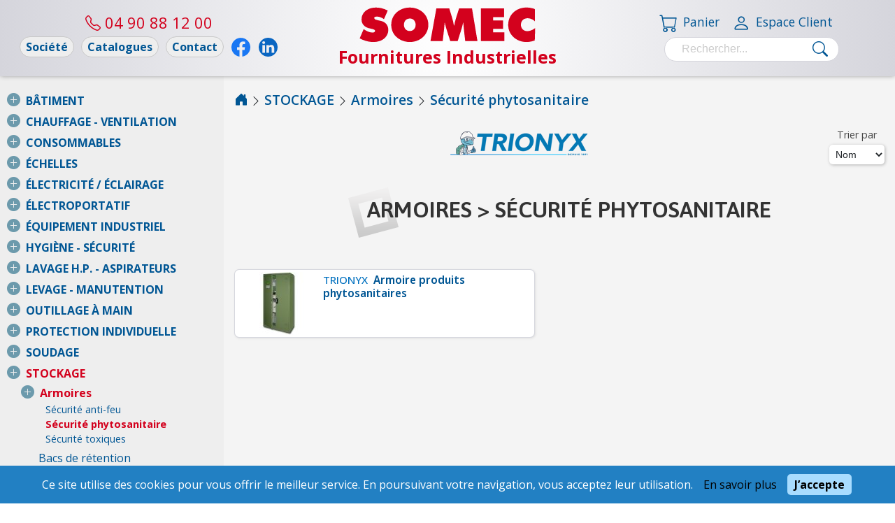

--- FILE ---
content_type: text/html; charset=UTF-8
request_url: https://www.somec.fr/fr/produits/categ.php?cat=296-securite-stockage-produits-phyto
body_size: 8150
content:
<!DOCTYPE html>
<html lang="fr" class="">
<head>
	<meta charset="UTF-8" />
	<meta name="publisher" content="SOMEC" />
	<meta name="language" content="fr" />
	<meta name="viewport" content="width=device-width, initial-scale=1.0, shrink-to-fit=no">
	<title>Armoires de sécurité phytosanitaire - SOMEC Avignon</title>
	<link rel="canonical" href="https://www.somec.fr/fr/produits/categ.php?cat=296" />		<link rel="icon" type="image/png" href="https://media.somec.fr/theme2022/media/favicon/favicon-96x96.png" sizes="96x96" />
		<link rel="icon" type="image/svg+xml" href="https://media.somec.fr/theme2022/media/favicon/favicon.svg" />
		<link rel="shortcut icon" href="https://media.somec.fr/theme2022/media/favicon/favicon.ico" />
		<link rel="apple-touch-icon" sizes="180x180" href="https://media.somec.fr/theme2022/media/favicon/apple-touch-icon.png" />
		<link rel="manifest" href="https://media.somec.fr/theme2022/media/favicon/site.webmanifest" />
		
		<link rel="preconnect" href="https://fonts.googleapis.com">
		<link rel="preconnect" href="https://fonts.gstatic.com" crossorigin>
		<link href="https://fonts.googleapis.com/css2?family=Asap:ital,wght@0,500;0,600;0,700;1,700&family=Open+Sans:ital,wght@0,300..800&display=swap" rel="stylesheet">
		<link rel="stylesheet" href="https://cdn.jsdelivr.net/npm/bootstrap-icons@1.8.1/font/bootstrap-icons.css">
		<link rel="stylesheet" type="text/css" href="https://media.somec.fr/theme2022/style.min.css?v=8" /><script src="https://media.somec.fr/js/jquery-3.7.1.min.js"></script>
					<script src="https://media.somec.fr/js/lightbox.js"></script>
				
			<script>
			
	const euro = new Intl.NumberFormat('fr-FR', { style:'currency', currency:'EUR', minimumFractionDigits:2 });

			</script>
			
	<!-- Google Tag Manager -->
	<script>
			(function(w,d,s,l,i){w[l]=w[l]||[];w[l].push({'gtm.start':
		new Date().getTime(),event:'gtm.js'});var f=d.getElementsByTagName(s)[0],
		j=d.createElement(s),dl=l!='dataLayer'?'&l='+l:'';j.async=true;j.src=
		'https://www.googletagmanager.com/gtm.js?id='+i+dl;f.parentNode.insertBefore(j,f);
		})(window,document,'script','dataLayer','GTM-T5F47MG');
		</script>
	<!-- End Google Tag Manager -->
</head>

<body class="body-rub5">
	<!-- Google Tag Manager (noscript) -->
			<noscript><iframe src="https://www.googletagmanager.com/ns.html?id=GTM-T5F47MG"
			height="0" width="0" style="display:none;visibility:hidden"></iframe></noscript>
		<!-- End Google Tag Manager (noscript) -->
	
<div id="wrapper-burger" class="wrapper-burger md:hidden noprint" >
	<button id="burger-button" class="burger-button" type="button" 
		role="button" aria-label="open/close navigation"><i></i></button>
	<div class="info">MENU</div>
</div>
<nav id="mySidenav" class="sidenav noprint" role="navigation">
			<nav class="mb-20">
				<ul class="header-menu">
					<li class=""><a class="btn btn-pill" href="https://www.somec.fr/fr/societe/societe-somec-avignon.php">Société</a></li>
					<li class=""><a class="btn btn-pill" href="https://www.somec.fr/fr/catalogues/catalogues.php">Catalogues</a></li>
					<li class=""><a class="btn btn-pill" href="https://www.somec.fr/fr/contact/somec-contacts.php">Contact</a></li>
				</ul>
			</nav>
		<ul id="menu-355" class="niv1"><li class="niv1"><a href="https://www.somec.fr/fr/produits/categ.php?cat=355" >BÂTIMENT</a></li><li class="niv1"><a href="https://www.somec.fr/fr/produits/categ.php?cat=206-chauffage-ventilation-atelier-chantier-fixe-mobile" >CHAUFFAGE - VENTILATION</a></li><li class="niv1"><a href="https://www.somec.fr/fr/produits/categ.php?cat=201-disques-abrasifs-fixation" >CONSOMMABLES</a></li><li class="niv1"><a href="https://www.somec.fr/fr/produits/categ.php?cat=116-echelle-echafaudage" >ÉCHELLES</a></li><li class="niv1"><a href="https://www.somec.fr/fr/produits/categ.php?cat=354-appareils-electriques" >ÉLECTRICITÉ / ÉCLAIRAGE</a></li><li class="niv1"><a href="https://www.somec.fr/fr/produits/categ.php?cat=200-electro-portatif" >ÉLECTROPORTATIF</a></li><li class="niv1"><a href="https://www.somec.fr/fr/produits/categ.php?cat=198" >ÉQUIPEMENT INDUSTRIEL</a></li><li class="niv1"><a href="https://www.somec.fr/fr/produits/categ.php?cat=96-protection-collective-amenagement-hygiene-nettoyage" >HYGIÈNE - SÉCURITÉ</a></li><li class="niv1"><a href="https://www.somec.fr/fr/produits/categ.php?cat=118-nettoyeur-haute-pression-aspirateur-industriel" >LAVAGE H.P. - ASPIRATEURS</a></li><li class="niv1"><a href="https://www.somec.fr/fr/produits/categ.php?cat=199-levage-manutention" >LEVAGE - MANUTENTION</a></li><li class="niv1"><a href="https://www.somec.fr/fr/produits/categ.php?cat=120-outil-outillage-main" >OUTILLAGE À MAIN</a></li><li class="niv1"><a href="https://www.somec.fr/fr/produits/categ.php?cat=263-equipements-protection-individuelle" >PROTECTION INDIVIDUELLE</a></li><li class="niv1"><a href="https://www.somec.fr/fr/produits/categ.php?cat=205-poste-soudure" >SOUDAGE</a></li><li class="niv1 is-active"><a href="https://www.somec.fr/fr/produits/categ.php?cat=202-stockage-rangement" >STOCKAGE</a></li></ul></nav>
<div class="gotoTop">
	<i class="bi bi-arrow-up-square"></i>
</div>

<div class="website">
	<header class="header" role="banner">
		<div class="header-flex">
			<div class="item-col1 noprint">		
				<div class="header-tel"><a href="tel:+033490881200"><i class="bi bi-telephone"></i> 04 90 88 12 00</a></div>
				<nav class="hidden sm:block" role="navigation">
					<ul class="header-menu">
						<li class=""><a class="btn btn-pill" href="https://www.somec.fr/fr/societe/societe-somec-avignon.php">Société</a></li>
						<li class=""><a class="btn btn-pill" href="https://www.somec.fr/fr/catalogues/catalogues.php">Catalogues</a></li>
						<li class=""><a class="btn btn-pill" href="https://www.somec.fr/fr/contact/somec-contacts.php">Contact</a></li>
						<li class=""><a class="" href="https://www.facebook.com/somecavignon" target="rssomec" title="Suivez-nous sur Facebook"><img class="logors" src="https://media.somec.fr/theme2022/media/logo-facebook.svg" alt="FB"/></a></li>
						<li class=""><a class="" href="https://fr.linkedin.com/company/somec-avignon" target="rssomec" title="Suivez-nous sur LinkedIn"><img class="logors" src="https://media.somec.fr/theme2022/media/logo-linkedin.svg" alt="LI"/></a></li>
					</ul>
				</nav>
			</div>
			<div class="item-col2">
				<a href="https://www.somec.fr/" title="SOMEC"><div class="header-logo"></div></a>
				<div class="header-slogan">Fournitures Industrielles</div>
			</div>
			<div class="item-col3 noprint">
				<div class="header-cart">
					<a href="../../fr/produits/panier.php" rel="nofollow" title="Votre panier est vide"><i class="bi bi-cart"></i><span class="lib">Panier</span></a>				</div>
				<div class="header-client">
					<a href="https://www.somec.fr/fr/espacecli/espacecli.php" title="Votre Espace Client" 
			rel="nofollow"><i class="bi bi-person"></i><span class="lib">Espace&nbsp;Client</span></a>				</div>
				<div class="header-search sm:ml-16">
					<form method="get" name="frech" action="https://www.somec.fr/fr/produits/rechprod.php">
						<input type="text" name="rp" maxlength="20" placeholder="Rechercher..." />
						<a href="javascript:document.frech.submit()" title="Rechercher un produit">
							<i class="bi bi-search"></i>
						</a>
					</form>
				</div>

							</div>
		</div>
	</header>

	<aside id="menugauche" class="menugauche noprint"> 	
		<nav class="menugauche-cat" role="navigation">
			<ul id="menu-355" class="niv1"><li class="niv1 menu"><i class="bi bi-plus-circle-fill mr-8 opencat" data-niveau="1" data-elem="407"></i><a href="https://www.somec.fr/fr/produits/categ.php?cat=355" >BÂTIMENT</a><ul id="menu-407" class="niv2"><li class="niv2"><a href="https://www.somec.fr/fr/produits/categ.php?cat=407-automatisme-motorisation-portail" >Automatisme portail</a></li><li class="niv2"><a href="https://www.somec.fr/fr/produits/categ.php?cat=435-macon-btp-chantier" >Maçons</a></li><li class="niv2"><a href="https://www.somec.fr/fr/produits/categ.php?cat=357-plaquistes-leve-plaque" >Plaquistes</a></li></ul></li><li class="niv1 menu"><i class="bi bi-plus-circle-fill mr-8 opencat" data-niveau="1" data-elem="262"></i><a href="https://www.somec.fr/fr/produits/categ.php?cat=206-chauffage-ventilation-atelier-chantier-fixe-mobile" >CHAUFFAGE - VENTILATION</a><ul id="menu-262" class="niv2"><li class="niv2"><a href="https://www.somec.fr/fr/produits/categ.php?cat=262-chauffage-electrique-mobile-pro" >Chauffage électrique</a></li><li class="niv2"><a href="https://www.somec.fr/fr/produits/categ.php?cat=261-chauffage-mobile-fioul-mazout-fuel" >Chauffage fioul</a></li><li class="niv2"><a href="https://www.somec.fr/fr/produits/categ.php?cat=260-chauffage-generateur-air-chaud-gaz-mobile" >Chauffage gaz</a></li><li class="niv2"><a href="https://www.somec.fr/fr/produits/categ.php?cat=480-climatiseur-rafraichisseur" >Climatisation</a></li><li class="niv2"><a href="https://www.somec.fr/fr/produits/categ.php?cat=536-deshumidification" >Déshumidification</a></li><li class="niv2"><a href="https://www.somec.fr/fr/produits/categ.php?cat=479-ventilateur-ventilation" >Ventilation</a></li></ul></li><li class="niv1 menu"><i class="bi bi-plus-circle-fill mr-8 opencat" data-niveau="1" data-elem="330"></i><a href="https://www.somec.fr/fr/produits/categ.php?cat=201-disques-abrasifs-fixation" >CONSOMMABLES</a><ul id="menu-330" class="niv2"><li class="niv2"><a href="https://www.somec.fr/fr/produits/categ.php?cat=330" >Abrasifs</a></li><li class="niv2"><a href="https://www.somec.fr/fr/produits/categ.php?cat=410-collage-fixation-adhesif" >Collage - Fixation</a></li><li class="niv2"><a href="https://www.somec.fr/fr/produits/categ.php?cat=486-percage-forets-fraises" >Perçage</a></li></ul></li><li class="niv1 menu"><i class="bi bi-plus-circle-fill mr-8 opencat" data-niveau="1" data-elem="235"></i><a href="https://www.somec.fr/fr/produits/categ.php?cat=116-echelle-echafaudage" >ÉCHELLES</a><ul id="menu-235" class="niv2"><li class="niv2"><a href="https://www.somec.fr/fr/produits/categ.php?cat=235-echafaudage" >Echafaudages</a></li><li class="niv2"><a href="https://www.somec.fr/fr/produits/categ.php?cat=236-echelles" >Echelles</a></li><li class="niv2"><a href="https://www.somec.fr/fr/produits/categ.php?cat=281-echelle-telescopique" >Echelles télescopiques</a></li><li class="niv2"><a href="https://www.somec.fr/fr/produits/categ.php?cat=237-marchepied-escabeau" >Marchepieds</a></li><li class="niv2"><a href="https://www.somec.fr/fr/produits/categ.php?cat=425-monte-charge-materiaux" >Monte-matériaux</a></li><li class="niv2"><a href="https://www.somec.fr/fr/produits/categ.php?cat=258-plate-forme-individuelle" >Plates-formes individuelles</a></li></ul></li><li class="niv1 menu"><i class="bi bi-plus-circle-fill mr-8 opencat" data-niveau="1" data-elem="437"></i><a href="https://www.somec.fr/fr/produits/categ.php?cat=354-appareils-electriques" >ÉLECTRICITÉ / ÉCLAIRAGE</a><ul id="menu-437" class="niv2"><li class="niv2"><a href="https://www.somec.fr/fr/produits/categ.php?cat=437-cable-electrique-coffret-chantier-enrouleur" >Câbles - Coffrets</a></li><li class="niv2"><a href="https://www.somec.fr/fr/produits/categ.php?cat=436-lampe-electrique-torche-spot-balladeuse" >Eclairage</a></li></ul></li><li class="niv1 menu"><i class="bi bi-plus-circle-fill mr-8 opencat" data-niveau="1" data-elem="458"></i><a href="https://www.somec.fr/fr/produits/categ.php?cat=200-electro-portatif" >ÉLECTROPORTATIF</a><ul id="menu-458" class="niv2"><li class="niv2"><a href="https://www.somec.fr/fr/produits/categ.php?cat=458-primus-bosch" ><strong>PRIMUS BOSCH</strong></a></li><li class="niv2"><a href="https://www.somec.fr/fr/produits/categ.php?cat=307-defonceuse-grignoteuse" >Défonceuses - Grignoteuses</a></li><li class="niv2"><a href="https://www.somec.fr/fr/produits/categ.php?cat=303-foreuse" >Foreuses</a></li><li class="niv2"><a href="https://www.somec.fr/fr/produits/categ.php?cat=219-meuleuse" >Meuleuses</a></li><li class="niv2"><a href="https://www.somec.fr/fr/produits/categ.php?cat=306-outils-multi-fonction" >Multifonction</a></li><li class="niv2"><a href="https://www.somec.fr/fr/produits/categ.php?cat=319-niveau-laser" >Niveaux laser</a></li><li class="niv2"><a href="https://www.somec.fr/fr/produits/categ.php?cat=216" >Outils sans-fil</a></li><li class="niv2"><a href="https://www.somec.fr/fr/produits/categ.php?cat=217-perceuse" >Perceuses</a></li><li class="niv2"><a href="https://www.somec.fr/fr/produits/categ.php?cat=221-perforateur" >Perforateurs</a></li><li class="niv2"><a href="https://www.somec.fr/fr/produits/categ.php?cat=244-ponceuse" >Ponceuses</a></li><li class="niv2"><a href="https://www.somec.fr/fr/produits/categ.php?cat=246-scie-circulaire-manuelle" >Scies circulaires</a></li><li class="niv2"><a href="https://www.somec.fr/fr/produits/categ.php?cat=392-scie-sabre" >Scies sabre</a></li><li class="niv2"><a href="https://www.somec.fr/fr/produits/categ.php?cat=245-scie-sauteuse" >Scies sauteuses</a></li><li class="niv2"><a href="https://www.somec.fr/fr/produits/categ.php?cat=317-telemetre" >Télémètres</a></li></ul></li><li class="niv1 menu"><i class="bi bi-plus-circle-fill mr-8 opencat" data-niveau="1" data-elem="390"></i><a href="https://www.somec.fr/fr/produits/categ.php?cat=198" >ÉQUIPEMENT INDUSTRIEL</a><ul id="menu-390" class="niv2"><li class="niv2"><a href="https://www.somec.fr/fr/produits/categ.php?cat=390-chargeur-batterie-demarreur-electrique-vehicule" >Chargeurs - Démarreurs</a></li><li class="niv2 menu"><i class="bi bi-plus-circle-fill mr-8 opencat" data-niveau="2" data-elem="277"></i><a href="https://www.somec.fr/fr/produits/categ.php?cat=204-compresseur-air" >Compresseurs d'air</a><ul id="menu-277" class="niv3"><li class="niv3"><a href="https://www.somec.fr/fr/produits/categ.php?cat=277" >Outillage pneumatique</a></li></ul></li><li class="niv2"><a href="https://www.somec.fr/fr/produits/categ.php?cat=313-cric-levage" >Crics</a></li><li class="niv2"><a href="https://www.somec.fr/fr/produits/categ.php?cat=395-epandeur-sel-sable" >Epandage</a></li><li class="niv2"><a href="https://www.somec.fr/fr/produits/categ.php?cat=439-etau-etaux-presse-etabli" >Étaux / Presses</a></li><li class="niv2 menu"><i class="bi bi-plus-circle-fill mr-8 opencat" data-niveau="2" data-elem="208"></i><a href="https://www.somec.fr/fr/produits/categ.php?cat=203-groupe-electrogene-generateur" >Groupes électrogènes</a><ul id="menu-208" class="niv3"><li class="niv3"><a href="https://www.somec.fr/fr/produits/categ.php?cat=208-groupe-electrogene-diesel" >Diésel</a></li><li class="niv3"><a href="https://www.somec.fr/fr/produits/categ.php?cat=207-groupe-electrogene-essence" >Essence</a></li><li class="niv3"><a href="https://www.somec.fr/fr/produits/categ.php?cat=213-groupe-electrogene-inverter" >Inverter</a></li></ul></li><li class="niv2 menu"><i class="bi bi-plus-circle-fill mr-8 opencat" data-niveau="2" data-elem="421"></i><a href="https://www.somec.fr/fr/produits/categ.php?cat=273" >Perceuses d'atelier</a><ul id="menu-421" class="niv3"><li class="niv3"><a href="https://www.somec.fr/fr/produits/categ.php?cat=421-perceuse-embase-magnetique-atelier" >Perceuses magnétiques</a></li><li class="niv3"><a href="https://www.somec.fr/fr/produits/categ.php?cat=419-perceuse-colonne-atelier" >Perceuses sur colonne</a></li></ul></li><li class="niv2"><a href="https://www.somec.fr/fr/produits/categ.php?cat=212-moto-pompe-relevage" >Pompes</a></li><li class="niv2"><a href="https://www.somec.fr/fr/produits/categ.php?cat=345-ponceuse-bande-tank-poncer" >Ponceuses à bande</a></li><li class="niv2 menu"><i class="bi bi-plus-circle-fill mr-8 opencat" data-niveau="2" data-elem="371"></i><a href="https://www.somec.fr/fr/produits/categ.php?cat=274" >Scies</a><ul id="menu-371" class="niv3"><li class="niv3"><a href="https://www.somec.fr/fr/produits/categ.php?cat=371-scie-onglet" >Scies à onglet</a></li><li class="niv3"><a href="https://www.somec.fr/fr/produits/categ.php?cat=304-scie-ruban" >Scies à ruban</a></li><li class="niv3"><a href="https://www.somec.fr/fr/produits/categ.php?cat=406-scie-table-circulaire-stationnaire-atelier" >Scies sur table</a></li></ul></li><li class="niv2"><a href="https://www.somec.fr/fr/produits/categ.php?cat=346" >Tourets à meuler</a></li><li class="niv2 menu"><i class="bi bi-plus-circle-fill mr-8 opencat" data-niveau="2" data-elem="310"></i><a href="https://www.somec.fr/fr/produits/categ.php?cat=309-tronconneuse-elagueuse-elagage" >Tronçonneuses</a><ul id="menu-310" class="niv3"><li class="niv3"><a href="https://www.somec.fr/fr/produits/categ.php?cat=310-tronconneuse-electrique" >Electriques</a></li><li class="niv3"><a href="https://www.somec.fr/fr/produits/categ.php?cat=311-tronconneuse-thermique-essence" >Thermiques</a></li></ul></li><li class="niv2"><a href="https://www.somec.fr/fr/produits/categ.php?cat=353" >Tronçonneuses à disque</a></li></ul></li><li class="niv1 menu"><i class="bi bi-plus-circle-fill mr-8 opencat" data-niveau="1" data-elem="398"></i><a href="https://www.somec.fr/fr/produits/categ.php?cat=96-protection-collective-amenagement-hygiene-nettoyage" >HYGIÈNE - SÉCURITÉ</a><ul id="menu-398" class="niv2"><li class="niv2"><a href="https://www.somec.fr/fr/produits/categ.php?cat=398-collecte-dechet-cendre-cendrier" >Collecte</a></li><li class="niv2"><a href="https://www.somec.fr/fr/produits/categ.php?cat=409-desenfumage-exutoires-ouvrants" >Désenfumage</a></li><li class="niv2"><a href="https://www.somec.fr/fr/produits/categ.php?cat=468-nettoyage-desinfection" >Nettoyage et désinfection</a></li><li class="niv2"><a href="https://www.somec.fr/fr/produits/categ.php?cat=404-protection-collective-amenagement" >Protection collective</a></li><li class="niv2"><a href="https://www.somec.fr/fr/produits/categ.php?cat=529-equipement-ustensils-pause-dejeuner" >Restauration</a></li><li class="niv2"><a href="https://www.somec.fr/fr/produits/categ.php?cat=460-secours-premiers-soins-urgence-medical" >Secours</a></li><li class="niv2"><a href="https://www.somec.fr/fr/produits/categ.php?cat=264-signalisation-panneau-marquage" >Signalisation</a></li><li class="niv2"><a href="https://www.somec.fr/fr/produits/categ.php?cat=265-Surveillance-communication" >Surveillance</a></li></ul></li><li class="niv1 menu"><i class="bi bi-plus-circle-fill mr-8 opencat" data-niveau="1" data-elem="462"></i><a href="https://www.somec.fr/fr/produits/categ.php?cat=118-nettoyeur-haute-pression-aspirateur-industriel" >LAVAGE H.P. - ASPIRATEURS</a><ul id="menu-462" class="niv2"><li class="niv2"><a href="https://www.somec.fr/fr/produits/categ.php?cat=462-aspirateur-industriel-professionnel" >Aspirateurs</a></li><li class="niv2"><a href="https://www.somec.fr/fr/produits/categ.php?cat=215-autolaveuse-karcher" >Autolaveuses</a></li><li class="niv2"><a href="https://www.somec.fr/fr/produits/categ.php?cat=210-nettoyeur-haute-pression-karcher-dimaco-eau-chaude" >Nettoyeurs Eau Chaude</a></li><li class="niv2"><a href="https://www.somec.fr/fr/produits/categ.php?cat=209-nettoyeur-haute-pression-karcher-dimaco-eau-froide" >Nettoyeurs Eau Froide</a></li></ul></li><li class="niv1 menu"><i class="bi bi-plus-circle-fill mr-8 opencat" data-niveau="1" data-elem="293"></i><a href="https://www.somec.fr/fr/produits/categ.php?cat=199-levage-manutention" >LEVAGE - MANUTENTION</a><ul id="menu-293" class="niv2"><li class="niv2"><a href="https://www.somec.fr/fr/produits/categ.php?cat=293-benne-godet" >Bennes</a></li><li class="niv2"><a href="https://www.somec.fr/fr/produits/categ.php?cat=361-cable-elingues-poulie-chaine-cordage-crochet-tendeur-arrimage" >Câbles - Elingues - Poulies</a></li><li class="niv2"><a href="https://www.somec.fr/fr/produits/categ.php?cat=291-chariots-plateaux-manutention" >Chariots</a></li><li class="niv2"><a href="https://www.somec.fr/fr/produits/categ.php?cat=290-diable" >Diables</a></li><li class="niv2 menu"><i class="bi bi-plus-circle-fill mr-8 opencat" data-niveau="2" data-elem="325"></i><a href="https://www.somec.fr/fr/produits/categ.php?cat=323-palan" >Palans</a><ul id="menu-325" class="niv3"><li class="niv3"><a href="https://www.somec.fr/fr/produits/categ.php?cat=325-palan-electrique" >Electriques</a></li><li class="niv3"><a href="https://www.somec.fr/fr/produits/categ.php?cat=389-levage-palans-manuels" >Manuels</a></li><li class="niv3"><a href="https://www.somec.fr/fr/produits/categ.php?cat=324-palan-pneumatique" >Pneumatiques</a></li></ul></li><li class="niv2"><a href="https://www.somec.fr/fr/produits/categ.php?cat=328-potence-crochet-grue-manutention-levage" >Potences</a></li><li class="niv2"><a href="https://www.somec.fr/fr/produits/categ.php?cat=279-rampes-chargement-remorques" >Remorques - Rampes</a></li><li class="niv2"><a href="https://www.somec.fr/fr/produits/categ.php?cat=253-transpalette" >Transpalettes</a></li><li class="niv2"><a href="https://www.somec.fr/fr/produits/categ.php?cat=327-treuil-levage-tirage" >Treuils</a></li></ul></li><li class="niv1 menu"><i class="bi bi-plus-circle-fill mr-8 opencat" data-niveau="1" data-elem="449"></i><a href="https://www.somec.fr/fr/produits/categ.php?cat=120-outil-outillage-main" >OUTILLAGE À MAIN</a><ul id="menu-449" class="niv2"><li class="niv2"><a href="https://www.somec.fr/fr/produits/categ.php?cat=312" >Boîtes à outils</a></li><li class="niv2"><a href="https://www.somec.fr/fr/produits/categ.php?cat=276" >Clés de serrage</a></li><li class="niv2"><a href="https://www.somec.fr/fr/produits/categ.php?cat=275" >Compositions d'outils</a></li><li class="niv2"><a href="https://www.somec.fr/fr/produits/categ.php?cat=318-metre-mesureur-niveau" >Niveaux / Mètres</a></li><li class="niv2"><a href="https://www.somec.fr/fr/produits/categ.php?cat=289-pinces-tenailles-cisailles" >Pinces et tenailles</a></li><li class="niv2"><a href="https://www.somec.fr/fr/produits/categ.php?cat=546-scies-manuelles" >Scies manuelles</a></li><li class="niv2"><a href="https://www.somec.fr/fr/produits/categ.php?cat=252-servante-chariot-table-mobile" >Servantes</a></li><li class="niv2 menu"><i class="bi bi-plus-circle-fill mr-8 opencat" data-niveau="2" data-elem="250"></i><a href="https://www.somec.fr/fr/produits/categ.php?cat=248-virax" >VIRAX</a><ul id="menu-250" class="niv3"><li class="niv3"><a href="https://www.somec.fr/fr/produits/categ.php?cat=250-cintreuses-virax" >Cintreuses</a></li><li class="niv3"><a href="https://www.somec.fr/fr/produits/categ.php?cat=251-fileteuses-virax" >Filetage</a></li><li class="niv3"><a href="https://www.somec.fr/fr/produits/categ.php?cat=438-camera-inspection-virax" >Maintenance</a></li><li class="niv3"><a href="https://www.somec.fr/fr/produits/categ.php?cat=249-sertisseuses-virax" >Sertisseuses</a></li></ul></li></ul></li><li class="niv1 menu"><i class="bi bi-plus-circle-fill mr-8 opencat" data-niveau="1" data-elem="491"></i><a href="https://www.somec.fr/fr/produits/categ.php?cat=263-equipements-protection-individuelle" >PROTECTION INDIVIDUELLE</a><ul id="menu-491" class="niv2"><li class="niv2"><a href="https://www.somec.fr/fr/produits/categ.php?cat=491-habillement-service-restauration-hotellerie" ><span style='color:#f5bb32'>Spécial RESTAURATION</span></a></li><li class="niv2"><a href="https://www.somec.fr/fr/produits/categ.php?cat=271" >Antibruit</a></li><li class="niv2"><a href="https://www.somec.fr/fr/produits/categ.php?cat=329-harnais-antichute" >Antichute</a></li><li class="niv2"><a href="https://www.somec.fr/fr/produits/categ.php?cat=257-chaussure-protection-travail-securite" >Chaussures</a></li><li class="niv2"><a href="https://www.somec.fr/fr/produits/categ.php?cat=267-gants-travail-protection" >Gants</a></li><li class="niv2"><a href="https://www.somec.fr/fr/produits/categ.php?cat=110" >Masques / Lunettes</a></li><li class="niv2"><a href="https://www.somec.fr/fr/produits/categ.php?cat=259-equipements-protection-tete-crane" >Protection tête</a></li><li class="niv2 menu"><i class="bi bi-plus-circle-fill mr-8 opencat" data-niveau="2" data-elem="384"></i><a href="https://www.somec.fr/fr/produits/categ.php?cat=109" >Vêtements</a><ul id="menu-384" class="niv3"><li class="niv3"><a href="https://www.somec.fr/fr/produits/categ.php?cat=384-vetement-fluo-haute-visibilite" >Haute Visibilité</a></li><li class="niv3"><a href="https://www.somec.fr/fr/produits/categ.php?cat=495-protection-risque-chimique" >Protection chimique</a></li><li class="niv3"><a href="https://www.somec.fr/fr/produits/categ.php?cat=386-vetement-chaud-travail-protection-froid" >Protection froid</a></li><li class="niv3"><a href="https://www.somec.fr/fr/produits/categ.php?cat=385-vetement-travail-protection-pluie" >Protection pluie</a></li></ul></li></ul></li><li class="niv1 menu"><i class="bi bi-plus-circle-fill mr-8 opencat" data-niveau="1" data-elem="502"></i><a href="https://www.somec.fr/fr/produits/categ.php?cat=205-poste-soudure" >SOUDAGE</a><ul id="menu-502" class="niv2"><li class="niv2"><a href="https://www.somec.fr/fr/produits/categ.php?cat=502-accessoires-soudage" >Accessoires</a></li><li class="niv2"><a href="https://www.somec.fr/fr/produits/categ.php?cat=415-chalumeau-fer-soudure-brasage-lampe-souder" >Chalumeaux / Fers</a></li><li class="niv2"><a href="https://www.somec.fr/fr/produits/categ.php?cat=503-consommables-soudage-fil-electrodes" >Consommables</a></li><li class="niv2"><a href="https://www.somec.fr/fr/produits/categ.php?cat=501-poste-soudage" >Postes à souder</a></li><li class="niv2"><a href="https://www.somec.fr/fr/produits/categ.php?cat=504-protection-epi-soudage" >Protection</a></li></ul></li><li class="niv1 encours menu"><i class="bi bi-plus-circle-fill mr-8 opencat" data-niveau="1" data-elem="254"></i><a href="https://www.somec.fr/fr/produits/categ.php?cat=202-stockage-rangement" >STOCKAGE</a><ul id="menu-254" class="niv2"><li class="niv2 encours menu"><i class="bi bi-plus-circle-fill mr-8 opencat" data-niveau="2" data-elem="295"></i><a href="https://www.somec.fr/fr/produits/categ.php?cat=241" >Armoires</a><ul id="menu-295" class="niv3"><li class="niv3"><a href="https://www.somec.fr/fr/produits/categ.php?cat=295-securite-incendie" >Sécurité anti-feu</a></li><li class="niv3 encours"><a href="https://www.somec.fr/fr/produits/categ.php?cat=296-securite-stockage-produits-phyto" >Sécurité phytosanitaire</a></li><li class="niv3"><a href="https://www.somec.fr/fr/produits/categ.php?cat=297" >Sécurité toxiques</a></li></ul></li><li class="niv2"><a href="https://www.somec.fr/fr/produits/categ.php?cat=234" >Bacs de rétention</a></li><li class="niv2"><a href="https://www.somec.fr/fr/produits/categ.php?cat=373-caisse-plastique-sac-bigbag" >Caisses / Sacs</a></li><li class="niv2"><a href="https://www.somec.fr/fr/produits/categ.php?cat=376-cuve-stockage-pompe-carburant-gasoil-gnr-essence" >Cuves / Pompes</a></li><li class="niv2"><a href="https://www.somec.fr/fr/produits/categ.php?cat=242-etabli-atelier" >Établis</a></li><li class="niv2 menu"><i class="bi bi-plus-circle-fill mr-8 opencat" data-niveau="2" data-elem="243"></i><a href="https://www.somec.fr/fr/produits/categ.php?cat=426-mobilier-bureau-atelier" >Mobilier</a><ul id="menu-243" class="niv3"><li class="niv3"><a href="https://www.somec.fr/fr/produits/categ.php?cat=243-chaise-fauteuil-bureau" >Chaises</a></li><li class="niv3"><a href="https://www.somec.fr/fr/produits/categ.php?cat=427-table-bureau" >Tables</a></li><li class="niv3"><a href="https://www.somec.fr/fr/produits/categ.php?cat=240-vestiaire-metallique-penderie" >Vestiaires</a></li></ul></li><li class="niv2"><a href="https://www.somec.fr/fr/produits/categ.php?cat=360-palette-plastique" >Palettes</a></li><li class="niv2"><a href="https://www.somec.fr/fr/produits/categ.php?cat=270-rayonnage-plateforme-stockage" >Rayonnage</a></li></ul></li><li class="niv1 mp"><a href="https://www.masterpro.fr" rel="noopener" target="mp">Autres produits sur le site <strong style="color:#000">MASTER<span style="color:#B20519;font-family:Verdana,Arial">PRO</span></strong></a></li></ul>		</nav>
		
		<ul class="listeContenu site1 zone8 zone-laterale"><li class="contenu139"><p><img alt="Perceuses 18V Bosch : Un système au potentiel illimité !" src="https://media.somec.fr/client/divers/bandeaux/banner_bosch_perceuse_300x250.jpg" /></p></li></ul>
		<div class="menugauche-bas my-16 px-8">
			<div class="float-right">
				<img src="https://media.somec.fr/navig/logos-cb.png" width="98" height="19" alt="CB-VISA-MASTERCARD" /><br/>
				<img src="https://media.somec.fr/navig/verified-by-visa.png" width="98" height="47" alt="Transactions vérifiées par VISA" />
			</div>
			Offres limitées aux stocks disponibles.<br/><a href="https://www.somec.fr/fr/contact/somec-contacts.php" rel="nofollow">Nous&nbsp;consulter</a> pour d'autres mod&egrave;les		</div>
	</aside>
	
	<main id="main" role="main" class="main">
		<div class="container">			<div class="filAriane noprint">
				<a href="https://www.somec.fr/" title="Accueil"><i class="bi bi-house-door-fill"></i></a>
				<i class="bi bi-chevron-right"></i>
				<a href="https://www.somec.fr/fr/produits/categ.php?cat=202-stockage-rangement" >STOCKAGE</a> <i class="bi bi-chevron-right"></i> <a href="https://www.somec.fr/fr/produits/categ.php?cat=241" >Armoires</a> <i class="bi bi-chevron-right"></i> <a href="https://www.somec.fr/fr/produits/categ.php?cat=296-securite-stockage-produits-phyto" class="dernier">Sécurité phytosanitaire</a>
			</div>			<div class="wrapperFormTri noprint">
		<form name="formtri" method="post">
						<label for="i_tri">Trier par</label>
			<select name="i_tri" id="i_tri" onchange="this.form.submit()">
				<option value="1"
					selected				>Nom</option>
				<option value="2"
									>Marque</option>
				<option value="3"
									>Prix</option>					
			</select>
		</form>
	</div>

	<form name="choixmarque" method="post" action="https://www.somec.fr/fr/produits/categ.php?cat=296-securite-stockage-produits-phyto" style="display:none">
				<input type="hidden" name="i_marque" value="0" /></form><div class="logo-choixmarques fullh"><div class="logo unique"><img src="https://media.somec.fr/logos/logo23.png" alt="TRIONYX" class="logomarque" /></div><div style="clear:both;margin-bottom:10px;"></div></div>
		<div class="categprod">
			<div class="wrapperTitre"><h1>Armoires<span> &gt; </span>Sécurité phytosanitaire</h1></div>
		</div>
	<div class="categprod"><a class="pvl" href="https://www.somec.fr/fr/produits/produit.php?cat=296&prod=260-armoire-surete-phytosanitaire-serie-16e-trionyx" title="TRIONYX Armoire produits phytosanitaires"><img src="https://media.somec.fr/client/vprod/v_armoire-surete-phyto-trionyx-serie-16E.jpg" alt="Armoire produits phytosanitaires" loading="lazy" class="animpvl"/><div class="texte"><span class="marque">TRIONYX</span>&nbsp; Armoire produits phytosanitaires</div></a></div>
		</div>
	</main>

	<footer class="footer" role="contentinfo">
		
		<div class="md:grid md:grid-cols-5 gap-2 align-items-center justify-items-center text-center">
			<div class="footer-legal">  <!-- justify-self-start -->
				<nav>
					<ul role="navigation" class="noprint">
						<li>
							<button onclick="window.location.href='https://www.somec.fr/fr/contact/conditions-vente.php'" class="btn btn-link">
								<i class="bi bi-currency-exchange"></i> Conditions Générales de Vente
							</button>
						</li>
						<li>
							<button onclick="window.location.href='https://www.somec.fr/fr/contact/mentions-legales.php'" class="btn btn-link">
								<i class="bi bi-book"></i> Mentions légales
							</button>
						</li>
						<li>
							<button onclick="window.print()" class="btn btn-link">
								<i class="bi bi-printer"></i> Imprimer cette page
							</button>
						</li>
					</ul>
				</nav>
			</div>
			<div class="footer-adresse">
				<span class="titresoc">SOMEC</span><br/>
				31&nbsp;avenue&nbsp;de&nbsp;Fontcouverte<br/>
				Z.I. 84036&nbsp;AVIGNON&nbsp;CEDEX&nbsp;3 
				<!-- BP&nbsp;777 -->
			</div>
			<div class="footer-nl col-span-2 noprint">
				<span class="footer-nl-titre">Inscription sur notre Newsletter</span>
				<form method="post" name="formnews">
					<div class="groupField">
						<input type="text" name="email" placeholder="Votre email..." />
						<input type="submit" name="submit_nl" value="S'inscrire" class="btn btn-default btn-secondary" />
					</div>
				</form>
				<span class="footer-nl-info">
					Recevez une information sur nos promotions web ou actions magasin
				</span>
			</div>
			<div class="footer-telmail"> <!-- justify-self-end -->
				<a href="tel:0490881200"><i class="bi bi-telephone-fill"></i> 04 90 88 12 00</a><br/>
				<i class="bi bi-envelope-fill"></i> cli<span style="display:none">trace</span>ent&commat;somec&period;fr
				<div class="">
					<a class="" href="https://www.facebook.com/somecavignon" target="rssomec" title="Suivez-nous sur Facebook"><img class="logors" src="https://media.somec.fr/theme2022/media/logo-facebook.svg" alt="FACEBOOK"/></a>
					<a class="" href="https://fr.linkedin.com/company/somec-avignon" target="rssomec" title="Suivez-nous sur LinkedIn"><img class="logors" src="https://media.somec.fr/theme2022/media/logo-linkedin.svg" alt="LINKEDIN"/></a>
				</div>
			</div>
		</div>

	</footer>

</div>	

			<script>
			
		function menuBurgerControl() {
			var scroll = $(window).scrollTop();
			$('#wrapper-burger').toggleClass('fond-wrapper-burger', scroll>150);
			$('#wrapper-burger .info').toggle(scroll>150);
			$('.gotoTop').toggleClass('gotoTop-visible', scroll>600);
		}
	

				function detailler(niveau, idmenu) {
					var autresUL = $('ul.niv'+(niveau+1), '#menugauche');
					var ULOuvert = $('#menu-'+idmenu, '#menugauche');
					$('i.opencat.opened', '#menugauche').toggleClass('opened', 0); 
					autresUL.slideUp();
					ULOuvert.slideDown();
				}
				$('i.opencat', '#menugauche').on('click', function(event) {
					detailler(+this.dataset.niveau, +this.dataset.elem);
					$(this).toggleClass('opened', 1);
					event.stopPropagation();
				})
			
			</script>
		
			<script>$(function() { 
	$('.prix').html( function(idx,texte) { 
		let posvirg = texte.indexOf(',');
		if (posvirg > 0 && texte.length > posvirg+1) {
			let a = texte.substring(0,posvirg);
			let b = '<small class="cents">'+texte.substring(posvirg,posvirg+3)+'</small>';
			let c = texte.substring(posvirg+3, texte.length);
			return a+b+c; 
		}
		return texte;
	});	


		menuBurgerControl();
 		window.addEventListener('scroll', menuBurgerControl);		
		$('.gotoTop').on('click', function() { 
			window.scroll({ top: 0, left: 0, behavior: 'smooth' });
		})
	

			//if ( !('querySelector' in document && 'addEventListener' in window) ) return;
			
			function toggleNav()
			{
				var button = document.getElementById('burger-button');
				var target = document.getElementById('mySidenav');
				var texteInfoMenu = document.querySelector('#wrapper-burger .info');
				var body = document.querySelector('body');
				// click-touch event
				if (button) {
					button.addEventListener('click',
					function (e) {
						if (button.classList.contains('is-active')) {
							// Masquer
							if (texteInfoMenu) texteInfoMenu.style.opacity = 1;
							target.style.marginLeft = '-100%';
							body.style.overflow = 'auto';
						}
						else {
							// Afficher
							if (texteInfoMenu) texteInfoMenu.style.opacity = 0;
							target.style.marginLeft = '0';
							body.style.overflow = 'hidden';
						}
						button.classList.toggle('is-active');
						e.preventDefault();
					}, false);
				}
			}
			toggleNav();
		 });</script>
			
	
	<script src="https://media.somec.fr/js/cookiechoices.js"></script>
	<script>
		document.addEventListener('DOMContentLoaded', function(event){
			cookieChoices.showCookieConsentBar('Ce site utilise des cookies pour vous offrir le meilleur service. En poursuivant votre navigation, vous acceptez leur utilisation.', 
			'J’accepte', 'En savoir plus', 'https://www.somec.fr/fr/contact/mentions-legales.php#cookies');
		});
	</script>
	</body>
</html>

--- FILE ---
content_type: text/css
request_url: https://media.somec.fr/theme2022/style.min.css?v=8
body_size: 17798
content:
/*!
* KNACSS Reborn: Just keep it simple!
* @author: Alsacreations
* v8.2 2022/01
* Licence WTFPL http://www.wtfpl.net/
*/*,*::before,*::after{box-sizing:border-box;min-width:0}html{font-size:100%;-webkit-tap-highlight-color:rgba(0,0,0,0);-webkit-text-size-adjust:100%;overflow-wrap:break-word}body{margin:0;font-family:-apple-system,BlinkMacSystemFont,"Segoe UI",Roboto,"Helvetica Neue",Arial,"Noto Sans","Liberation Sans",sans-serif,"Apple Color Emoji","Segoe UI Emoji","Segoe UI Symbol","Noto Color Emoji";font-size:1rem;line-height:1.5;background-color:#fff;color:#212529}h1,.h1-like,h2,.h2-like,h3,.h3-like,h4,.h4-like,h5,.h5-like,h6,.h6-like{color:#212529}a{color:#6c757d;text-decoration:underline}a:focus,a:hover,a:active{color:#212529;text-decoration:underline}abbr[title]{border-bottom:none;text-decoration:underline;-webkit-text-decoration:underline dotted;text-decoration:underline dotted}h1,.h1-like,h2,.h2-like{margin-top:0;margin-bottom:1rem}p,address,ol,ul,dl,blockquote,pre,h3,.h3-like,h4,.h4-like,h5,.h5-like,h6,.h6-like,dt,dd{margin-top:0;margin-bottom:.75rem}ol ol,ol ul,ul ol,ul ul,li ul,li ol,nav ul,nav ol,li p,li .p-like{margin-top:0;margin-bottom:0}ul,ol{padding-left:1rem}nav ul,nav ol{list-style:none;padding:0}audio,canvas,iframe,img,svg,video{vertical-align:middle}img,table,td,blockquote,pre,code,input,textarea,select,video,svg,iframe{max-width:100%}iframe,img,input,select,textarea{height:auto}img{border-style:none}iframe{border-style:none}svg:not([fill]){fill:currentColor}svg:not(:root){overflow:hidden}table{border-collapse:collapse}hr{box-sizing:content-box;height:0;overflow:visible;border:0;border-top:1px solid;margin:1rem 0;clear:both;color:inherit}table{width:100%;max-width:100%;table-layout:fixed;border-collapse:collapse;vertical-align:top;margin-bottom:1rem}.visually-hidden,.sr-only{position:absolute !important;border:0 !important;height:1px !important;width:1px !important;padding:0 !important;overflow:hidden !important;clip:rect(0, 0, 0, 0) !important}@media(prefers-reduced-motion: reduce){*{animation:none !important;transition:none !important}}[aria-busy=true]{cursor:progress}[aria-controls]{cursor:pointer}[aria-disabled=true],[disabled]{cursor:not-allowed}[aria-hidden=false][hidden]{display:initial}[aria-hidden=false][hidden]:not(:focus){clip:rect(0, 0, 0, 0);position:absolute}a,area,button,input,label,select,summary,textarea,[tabindex]{touch-action:manipulation}button,input,select,textarea{margin:0;background-color:rgba(0,0,0,0);color:inherit;font-family:inherit;font-size:inherit;line-height:inherit;letter-spacing:inherit;vertical-align:middle}button,input:not([type=radio]):not([type=checkbox]),select,textarea{border:0}pre,code,kbd,samp{font-family:monospace,monospace;font-size:1em}pre{-moz-tab-size:2;-o-tab-size:2;tab-size:2;white-space:pre-wrap;line-height:normal;overflow:auto;-ms-overflow-style:scrollbar}button,input{overflow:visible}button,select{text-transform:none}button,[type=button],[type=reset],[type=submit]{-webkit-appearance:button}form,fieldset{border:none}fieldset{margin:0;padding:1rem}legend{display:table;max-width:100%;padding:0 .25rem;border:0;color:inherit;white-space:normal}label{display:inline-block;cursor:pointer}textarea{overflow:auto;vertical-align:top;resize:vertical;white-space:pre-wrap}progress{display:inline-block;width:100%;vertical-align:baseline}output{display:inline-block}summary{display:list-item}template{display:none}[type=search]{-webkit-appearance:textfield;outline-offset:-2px}::-webkit-inner-spin-button,::-webkit-outer-spin-button{height:auto}::-webkit-input-placeholder{color:inherit;opacity:.54}::-webkit-search-decoration{-webkit-appearance:none}::-webkit-file-upload-button{-webkit-appearance:button;font:inherit}::-moz-focus-inner{border-style:none;padding:0}:-moz-focusring{outline:1px dotted ButtonText}:-moz-ui-invalid{box-shadow:none}@media print{*{background:rgba(0,0,0,0) !important;box-shadow:none !important;text-shadow:none !important}body{width:auto;margin:auto;font-family:serif;font-size:12pt}p,.p-like,h1,.h1-like,h2,.h2-like,h3,.h3-like,h4,.h4-like,h5,.h5-like,h6,.h6-like,blockquote,label,ul,ol{color:#000;margin:auto}.print{display:block}.no-print{display:none}p,.p-like,blockquote{orphans:3;widows:3}blockquote,ul,ol{page-break-inside:avoid}h1,.h1-like,h2,.h2-like,h3,.h3-like,caption{page-break-after:avoid}a{color:#000}a[href^="javascript:"]::after,a[href^="#"]::after{content:""}}.layout-maxed{display:grid}@media(min-width: 400px){.layout-maxed{grid-template-columns:minmax(0.75rem, 1fr) minmax(auto, 400px) minmax(0.75rem, 1fr)}}@media(min-width: 576px){.layout-maxed{grid-template-columns:minmax(0.75rem, 1fr) minmax(auto, 576px) minmax(0.75rem, 1fr)}}@media(min-width: 992px){.layout-maxed{grid-template-columns:minmax(0.75rem, 1fr) minmax(auto, 992px) minmax(0.75rem, 1fr)}}@media(min-width: 1400px){.layout-maxed{grid-template-columns:minmax(0.75rem, 1fr) minmax(auto, 1400px) minmax(0.75rem, 1fr)}}.layout-maxed>*{grid-column:2}.layout-hero{grid-column:1/-1;display:grid;grid-template-columns:inherit}.layout-hero>*{grid-column:2}.layout-hero-img{grid-column:1/-1;justify-self:center;max-width:100%}.hidden{display:none}.block{display:block}.inline{display:inline}.inline-block{display:inline-block}.flex{display:flex}.flex-row{flex-direction:row}.flex-col{flex-direction:column}.flex-wrap{flex-wrap:wrap}.flex-no-wrap{flex-wrap:nowrap}.flex-shrink{flex-shrink:1}.flex-no-shrink{flex-shrink:0}.flex-grow{flex-grow:1}.flex-no-grow{flex-grow:0}.float-left{float:left}.float-right{float:right}.float-none{float:none}.text-bold{font-weight:bold}.text-italic{font-style:italic}.text-uppercase{text-transform:uppercase}.text-lowercase{text-transform:lowercase}.text-smaller{font-size:smaller}.text-bigger{font-size:larger}.text-left{text-align:left}.text-center{text-align:center}.text-right{text-align:right}.text-justify{text-align:justify}.text-wrap{overflow-wrap:break-word}.justify-start{justify-content:flex-start}.justify-end{justify-content:flex-end}.justify-center{justify-content:center}.justify-between{justify-content:space-between}.justify-around{justify-content:space-around}.justify-evenly{justify-content:space-evenly}.justify-items-start{justify-items:start}.justify-items-end{justify-items:end}.justify-items-center{justify-items:center}.align-start{align-content:start}.align-end{align-content:end}.align-center{align-content:center}.align-between{align-content:space-between}.align-around{align-content:space-around}.align-evenly{align-content:space-evenly}.align-items-start{align-items:flex-start}.align-items-end{align-items:flex-end}.align-items-center{align-items:center}.place-center{place-content:center}.justify-self-auto{justify-self:auto}.justify-self-start{justify-self:start}.justify-self-end{justify-self:end}.justify-self-center{justify-self:center}.justify-self-stretch{justify-self:stretch}.align-self-auto{align-self:auto}.align-self-start{align-self:flex-start}.align-self-end{align-self:flex-end}.align-self-center{align-self:center}.align-self-stretch{align-self:stretch}.align-top{vertical-align:top}.align-bottom{vertical-align:bottom}.align-middle{vertical-align:middle}.item-first{order:-100}.item-last{order:100}@media(min-width: 400px){.xs\:hidden{display:none}}@media(min-width: 576px){.sm\:hidden{display:none}}@media(min-width: 992px){.md\:hidden{display:none}}@media(min-width: 1400px){.lg\:hidden{display:none}}@media(min-width: 400px){.xs\:block{display:block}}@media(min-width: 576px){.sm\:block{display:block}}@media(min-width: 992px){.md\:block{display:block}}@media(min-width: 1400px){.lg\:block{display:block}}@media(min-width: 400px){.xs\:inline{display:inline}}@media(min-width: 576px){.sm\:inline{display:inline}}@media(min-width: 992px){.md\:inline{display:inline}}@media(min-width: 1400px){.lg\:inline{display:inline}}@media(min-width: 400px){.xs\:inline-block{display:inline-block}}@media(min-width: 576px){.sm\:inline-block{display:inline-block}}@media(min-width: 992px){.md\:inline-block{display:inline-block}}@media(min-width: 1400px){.lg\:inline-block{display:inline-block}}@media(min-width: 400px){.xs\:flex{display:flex}}@media(min-width: 576px){.sm\:flex{display:flex}}@media(min-width: 992px){.md\:flex{display:flex}}@media(min-width: 1400px){.lg\:flex{display:flex}}@media(min-width: 400px){.xs\:flex-row{flex-direction:row}}@media(min-width: 576px){.sm\:flex-row{flex-direction:row}}@media(min-width: 992px){.md\:flex-row{flex-direction:row}}@media(min-width: 1400px){.lg\:flex-row{flex-direction:row}}@media(min-width: 400px){.xs\:flex-col{flex-direction:column}}@media(min-width: 576px){.sm\:flex-col{flex-direction:column}}@media(min-width: 992px){.md\:flex-col{flex-direction:column}}@media(min-width: 1400px){.lg\:flex-col{flex-direction:column}}@media(min-width: 400px){.xs\:flex-wrap{flex-wrap:wrap}}@media(min-width: 576px){.sm\:flex-wrap{flex-wrap:wrap}}@media(min-width: 992px){.md\:flex-wrap{flex-wrap:wrap}}@media(min-width: 1400px){.lg\:flex-wrap{flex-wrap:wrap}}@media(min-width: 400px){.xs\:flex-no-wrap{flex-wrap:nowrap}}@media(min-width: 576px){.sm\:flex-no-wrap{flex-wrap:nowrap}}@media(min-width: 992px){.md\:flex-no-wrap{flex-wrap:nowrap}}@media(min-width: 1400px){.lg\:flex-no-wrap{flex-wrap:nowrap}}@media(min-width: 400px){.xs\:flex-shrink{flex-shrink:1}}@media(min-width: 576px){.sm\:flex-shrink{flex-shrink:1}}@media(min-width: 992px){.md\:flex-shrink{flex-shrink:1}}@media(min-width: 1400px){.lg\:flex-shrink{flex-shrink:1}}@media(min-width: 400px){.xs\:flex-no-shrink{flex-shrink:0}}@media(min-width: 576px){.sm\:flex-no-shrink{flex-shrink:0}}@media(min-width: 992px){.md\:flex-no-shrink{flex-shrink:0}}@media(min-width: 1400px){.lg\:flex-no-shrink{flex-shrink:0}}@media(min-width: 400px){.xs\:flex-grow{flex-grow:1}}@media(min-width: 576px){.sm\:flex-grow{flex-grow:1}}@media(min-width: 992px){.md\:flex-grow{flex-grow:1}}@media(min-width: 1400px){.lg\:flex-grow{flex-grow:1}}@media(min-width: 400px){.xs\:flex-no-grow{flex-grow:0}}@media(min-width: 576px){.sm\:flex-no-grow{flex-grow:0}}@media(min-width: 992px){.md\:flex-no-grow{flex-grow:0}}@media(min-width: 1400px){.lg\:flex-no-grow{flex-grow:0}}@media(min-width: 400px){.xs\:float-left{float:left}}@media(min-width: 576px){.sm\:float-left{float:left}}@media(min-width: 992px){.md\:float-left{float:left}}@media(min-width: 1400px){.lg\:float-left{float:left}}@media(min-width: 400px){.xs\:float-right{float:right}}@media(min-width: 576px){.sm\:float-right{float:right}}@media(min-width: 992px){.md\:float-right{float:right}}@media(min-width: 1400px){.lg\:float-right{float:right}}@media(min-width: 400px){.xs\:float-none{float:none}}@media(min-width: 576px){.sm\:float-none{float:none}}@media(min-width: 992px){.md\:float-none{float:none}}@media(min-width: 1400px){.lg\:float-none{float:none}}@media(min-width: 400px){.xs\:text-bold{font-weight:bold}}@media(min-width: 576px){.sm\:text-bold{font-weight:bold}}@media(min-width: 992px){.md\:text-bold{font-weight:bold}}@media(min-width: 1400px){.lg\:text-bold{font-weight:bold}}@media(min-width: 400px){.xs\:text-italic{font-style:italic}}@media(min-width: 576px){.sm\:text-italic{font-style:italic}}@media(min-width: 992px){.md\:text-italic{font-style:italic}}@media(min-width: 1400px){.lg\:text-italic{font-style:italic}}@media(min-width: 400px){.xs\:text-uppercase{text-transform:uppercase}}@media(min-width: 576px){.sm\:text-uppercase{text-transform:uppercase}}@media(min-width: 992px){.md\:text-uppercase{text-transform:uppercase}}@media(min-width: 1400px){.lg\:text-uppercase{text-transform:uppercase}}@media(min-width: 400px){.xs\:text-lowercase{text-transform:lowercase}}@media(min-width: 576px){.sm\:text-lowercase{text-transform:lowercase}}@media(min-width: 992px){.md\:text-lowercase{text-transform:lowercase}}@media(min-width: 1400px){.lg\:text-lowercase{text-transform:lowercase}}@media(min-width: 400px){.xs\:text-smaller{font-size:smaller}}@media(min-width: 576px){.sm\:text-smaller{font-size:smaller}}@media(min-width: 992px){.md\:text-smaller{font-size:smaller}}@media(min-width: 1400px){.lg\:text-smaller{font-size:smaller}}@media(min-width: 400px){.xs\:text-bigger{font-size:larger}}@media(min-width: 576px){.sm\:text-bigger{font-size:larger}}@media(min-width: 992px){.md\:text-bigger{font-size:larger}}@media(min-width: 1400px){.lg\:text-bigger{font-size:larger}}@media(min-width: 400px){.xs\:text-left{text-align:left}}@media(min-width: 576px){.sm\:text-left{text-align:left}}@media(min-width: 992px){.md\:text-left{text-align:left}}@media(min-width: 1400px){.lg\:text-left{text-align:left}}@media(min-width: 400px){.xs\:text-center{text-align:center}}@media(min-width: 576px){.sm\:text-center{text-align:center}}@media(min-width: 992px){.md\:text-center{text-align:center}}@media(min-width: 1400px){.lg\:text-center{text-align:center}}@media(min-width: 400px){.xs\:text-right{text-align:right}}@media(min-width: 576px){.sm\:text-right{text-align:right}}@media(min-width: 992px){.md\:text-right{text-align:right}}@media(min-width: 1400px){.lg\:text-right{text-align:right}}@media(min-width: 400px){.xs\:text-justify{text-align:justify}}@media(min-width: 576px){.sm\:text-justify{text-align:justify}}@media(min-width: 992px){.md\:text-justify{text-align:justify}}@media(min-width: 1400px){.lg\:text-justify{text-align:justify}}@media(min-width: 400px){.xs\:text-wrap{overflow-wrap:break-word}}@media(min-width: 576px){.sm\:text-wrap{overflow-wrap:break-word}}@media(min-width: 992px){.md\:text-wrap{overflow-wrap:break-word}}@media(min-width: 1400px){.lg\:text-wrap{overflow-wrap:break-word}}@media(min-width: 400px){.xs\:justify-start{justify-content:flex-start}}@media(min-width: 576px){.sm\:justify-start{justify-content:flex-start}}@media(min-width: 992px){.md\:justify-start{justify-content:flex-start}}@media(min-width: 1400px){.lg\:justify-start{justify-content:flex-start}}@media(min-width: 400px){.xs\:justify-end{justify-content:flex-end}}@media(min-width: 576px){.sm\:justify-end{justify-content:flex-end}}@media(min-width: 992px){.md\:justify-end{justify-content:flex-end}}@media(min-width: 1400px){.lg\:justify-end{justify-content:flex-end}}@media(min-width: 400px){.xs\:justify-center{justify-content:center}}@media(min-width: 576px){.sm\:justify-center{justify-content:center}}@media(min-width: 992px){.md\:justify-center{justify-content:center}}@media(min-width: 1400px){.lg\:justify-center{justify-content:center}}@media(min-width: 400px){.xs\:justify-between{justify-content:space-between}}@media(min-width: 576px){.sm\:justify-between{justify-content:space-between}}@media(min-width: 992px){.md\:justify-between{justify-content:space-between}}@media(min-width: 1400px){.lg\:justify-between{justify-content:space-between}}@media(min-width: 400px){.xs\:justify-around{justify-content:space-around}}@media(min-width: 576px){.sm\:justify-around{justify-content:space-around}}@media(min-width: 992px){.md\:justify-around{justify-content:space-around}}@media(min-width: 1400px){.lg\:justify-around{justify-content:space-around}}@media(min-width: 400px){.xs\:justify-evenly{justify-content:space-evenly}}@media(min-width: 576px){.sm\:justify-evenly{justify-content:space-evenly}}@media(min-width: 992px){.md\:justify-evenly{justify-content:space-evenly}}@media(min-width: 1400px){.lg\:justify-evenly{justify-content:space-evenly}}@media(min-width: 400px){.xs\:justify-items-start{justify-items:start}}@media(min-width: 576px){.sm\:justify-items-start{justify-items:start}}@media(min-width: 992px){.md\:justify-items-start{justify-items:start}}@media(min-width: 1400px){.lg\:justify-items-start{justify-items:start}}@media(min-width: 400px){.xs\:justify-items-end{justify-items:end}}@media(min-width: 576px){.sm\:justify-items-end{justify-items:end}}@media(min-width: 992px){.md\:justify-items-end{justify-items:end}}@media(min-width: 1400px){.lg\:justify-items-end{justify-items:end}}@media(min-width: 400px){.xs\:justify-items-center{justify-items:center}}@media(min-width: 576px){.sm\:justify-items-center{justify-items:center}}@media(min-width: 992px){.md\:justify-items-center{justify-items:center}}@media(min-width: 1400px){.lg\:justify-items-center{justify-items:center}}@media(min-width: 400px){.xs\:align-start{align-content:start}}@media(min-width: 576px){.sm\:align-start{align-content:start}}@media(min-width: 992px){.md\:align-start{align-content:start}}@media(min-width: 1400px){.lg\:align-start{align-content:start}}@media(min-width: 400px){.xs\:align-end{align-content:end}}@media(min-width: 576px){.sm\:align-end{align-content:end}}@media(min-width: 992px){.md\:align-end{align-content:end}}@media(min-width: 1400px){.lg\:align-end{align-content:end}}@media(min-width: 400px){.xs\:align-center{align-content:center}}@media(min-width: 576px){.sm\:align-center{align-content:center}}@media(min-width: 992px){.md\:align-center{align-content:center}}@media(min-width: 1400px){.lg\:align-center{align-content:center}}@media(min-width: 400px){.xs\:align-between{align-content:space-between}}@media(min-width: 576px){.sm\:align-between{align-content:space-between}}@media(min-width: 992px){.md\:align-between{align-content:space-between}}@media(min-width: 1400px){.lg\:align-between{align-content:space-between}}@media(min-width: 400px){.xs\:align-around{align-content:space-around}}@media(min-width: 576px){.sm\:align-around{align-content:space-around}}@media(min-width: 992px){.md\:align-around{align-content:space-around}}@media(min-width: 1400px){.lg\:align-around{align-content:space-around}}@media(min-width: 400px){.xs\:align-evenly{align-content:space-evenly}}@media(min-width: 576px){.sm\:align-evenly{align-content:space-evenly}}@media(min-width: 992px){.md\:align-evenly{align-content:space-evenly}}@media(min-width: 1400px){.lg\:align-evenly{align-content:space-evenly}}@media(min-width: 400px){.xs\:align-items-start{align-items:flex-start}}@media(min-width: 576px){.sm\:align-items-start{align-items:flex-start}}@media(min-width: 992px){.md\:align-items-start{align-items:flex-start}}@media(min-width: 1400px){.lg\:align-items-start{align-items:flex-start}}@media(min-width: 400px){.xs\:align-items-end{align-items:flex-end}}@media(min-width: 576px){.sm\:align-items-end{align-items:flex-end}}@media(min-width: 992px){.md\:align-items-end{align-items:flex-end}}@media(min-width: 1400px){.lg\:align-items-end{align-items:flex-end}}@media(min-width: 400px){.xs\:align-items-center{align-items:center}}@media(min-width: 576px){.sm\:align-items-center{align-items:center}}@media(min-width: 992px){.md\:align-items-center{align-items:center}}@media(min-width: 1400px){.lg\:align-items-center{align-items:center}}@media(min-width: 400px){.xs\:place-center{place-content:center}}@media(min-width: 576px){.sm\:place-center{place-content:center}}@media(min-width: 992px){.md\:place-center{place-content:center}}@media(min-width: 1400px){.lg\:place-center{place-content:center}}@media(min-width: 400px){.xs\:justify-self-auto{justify-self:auto}}@media(min-width: 576px){.sm\:justify-self-auto{justify-self:auto}}@media(min-width: 992px){.md\:justify-self-auto{justify-self:auto}}@media(min-width: 1400px){.lg\:justify-self-auto{justify-self:auto}}@media(min-width: 400px){.xs\:justify-self-start{justify-self:start}}@media(min-width: 576px){.sm\:justify-self-start{justify-self:start}}@media(min-width: 992px){.md\:justify-self-start{justify-self:start}}@media(min-width: 1400px){.lg\:justify-self-start{justify-self:start}}@media(min-width: 400px){.xs\:justify-self-end{justify-self:end}}@media(min-width: 576px){.sm\:justify-self-end{justify-self:end}}@media(min-width: 992px){.md\:justify-self-end{justify-self:end}}@media(min-width: 1400px){.lg\:justify-self-end{justify-self:end}}@media(min-width: 400px){.xs\:justify-self-center{justify-self:center}}@media(min-width: 576px){.sm\:justify-self-center{justify-self:center}}@media(min-width: 992px){.md\:justify-self-center{justify-self:center}}@media(min-width: 1400px){.lg\:justify-self-center{justify-self:center}}@media(min-width: 400px){.xs\:justify-self-stretch{justify-self:stretch}}@media(min-width: 576px){.sm\:justify-self-stretch{justify-self:stretch}}@media(min-width: 992px){.md\:justify-self-stretch{justify-self:stretch}}@media(min-width: 1400px){.lg\:justify-self-stretch{justify-self:stretch}}@media(min-width: 400px){.xs\:align-self-auto{align-self:auto}}@media(min-width: 576px){.sm\:align-self-auto{align-self:auto}}@media(min-width: 992px){.md\:align-self-auto{align-self:auto}}@media(min-width: 1400px){.lg\:align-self-auto{align-self:auto}}@media(min-width: 400px){.xs\:align-self-start{align-self:flex-start}}@media(min-width: 576px){.sm\:align-self-start{align-self:flex-start}}@media(min-width: 992px){.md\:align-self-start{align-self:flex-start}}@media(min-width: 1400px){.lg\:align-self-start{align-self:flex-start}}@media(min-width: 400px){.xs\:align-self-end{align-self:flex-end}}@media(min-width: 576px){.sm\:align-self-end{align-self:flex-end}}@media(min-width: 992px){.md\:align-self-end{align-self:flex-end}}@media(min-width: 1400px){.lg\:align-self-end{align-self:flex-end}}@media(min-width: 400px){.xs\:align-self-center{align-self:center}}@media(min-width: 576px){.sm\:align-self-center{align-self:center}}@media(min-width: 992px){.md\:align-self-center{align-self:center}}@media(min-width: 1400px){.lg\:align-self-center{align-self:center}}@media(min-width: 400px){.xs\:align-self-stretch{align-self:stretch}}@media(min-width: 576px){.sm\:align-self-stretch{align-self:stretch}}@media(min-width: 992px){.md\:align-self-stretch{align-self:stretch}}@media(min-width: 1400px){.lg\:align-self-stretch{align-self:stretch}}@media(min-width: 400px){.xs\:align-top{vertical-align:top}}@media(min-width: 576px){.sm\:align-top{vertical-align:top}}@media(min-width: 992px){.md\:align-top{vertical-align:top}}@media(min-width: 1400px){.lg\:align-top{vertical-align:top}}@media(min-width: 400px){.xs\:align-bottom{vertical-align:bottom}}@media(min-width: 576px){.sm\:align-bottom{vertical-align:bottom}}@media(min-width: 992px){.md\:align-bottom{vertical-align:bottom}}@media(min-width: 1400px){.lg\:align-bottom{vertical-align:bottom}}@media(min-width: 400px){.xs\:align-middle{vertical-align:middle}}@media(min-width: 576px){.sm\:align-middle{vertical-align:middle}}@media(min-width: 992px){.md\:align-middle{vertical-align:middle}}@media(min-width: 1400px){.lg\:align-middle{vertical-align:middle}}@media(min-width: 400px){.xs\:item-first{order:-100}}@media(min-width: 576px){.sm\:item-first{order:-100}}@media(min-width: 992px){.md\:item-first{order:-100}}@media(min-width: 1400px){.lg\:item-first{order:-100}}@media(min-width: 400px){.xs\:item-last{order:100}}@media(min-width: 576px){.sm\:item-last{order:100}}@media(min-width: 992px){.md\:item-last{order:100}}@media(min-width: 1400px){.lg\:item-last{order:100}}.is-unstyled{list-style:none;padding-left:0}.is-disabled,[disabled]{opacity:.6;cursor:not-allowed !important;filter:grayscale(1)}.text-normal{font-weight:normal;font-style:normal;text-transform:none}@media(min-width: 400px){.xs\:visually-hidden{position:absolute !important;border:0 !important;height:1px !important;width:1px !important;padding:0 !important;overflow:hidden !important;clip:rect(0, 0, 0, 0) !important}.xs\:is-unstyled{list-style:none;padding-left:0}.xs\:is-disabled{opacity:.6;cursor:not-allowed !important;filter:grayscale(1)}.xs\:text-normal{font-weight:normal;font-style:normal;text-transform:none}}@media(min-width: 576px){.sm\:visually-hidden{position:absolute !important;border:0 !important;height:1px !important;width:1px !important;padding:0 !important;overflow:hidden !important;clip:rect(0, 0, 0, 0) !important}.sm\:is-unstyled{list-style:none;padding-left:0}.sm\:is-disabled{opacity:.6;cursor:not-allowed !important;filter:grayscale(1)}.sm\:text-normal{font-weight:normal;font-style:normal;text-transform:none}}@media(min-width: 992px){.md\:visually-hidden{position:absolute !important;border:0 !important;height:1px !important;width:1px !important;padding:0 !important;overflow:hidden !important;clip:rect(0, 0, 0, 0) !important}.md\:is-unstyled{list-style:none;padding-left:0}.md\:is-disabled{opacity:.6;cursor:not-allowed !important;filter:grayscale(1)}.md\:text-normal{font-weight:normal;font-style:normal;text-transform:none}}@media(min-width: 1400px){.lg\:visually-hidden{position:absolute !important;border:0 !important;height:1px !important;width:1px !important;padding:0 !important;overflow:hidden !important;clip:rect(0, 0, 0, 0) !important}.lg\:is-unstyled{list-style:none;padding-left:0}.lg\:is-disabled{opacity:.6;cursor:not-allowed !important;filter:grayscale(1)}.lg\:text-normal{font-weight:normal;font-style:normal;text-transform:none}}.text-10{font-size:.625rem}.text-11{font-size:.6875rem}.text-12{font-size:.75rem}.text-14{font-size:.875rem}.text-16{font-size:1rem}.text-18{font-size:1.125rem}.text-20{font-size:1.25rem}.text-24{font-size:1.5rem}.text-30{font-size:1.875rem}.text-36{font-size:2.25rem}.text-base{font-size:1rem}.text-inherit{font-size:inherit}@media(min-width: 400px){.xs\:text-10{font-size:.625rem}}@media(min-width: 576px){.sm\:text-10{font-size:.625rem}}@media(min-width: 992px){.md\:text-10{font-size:.625rem}}@media(min-width: 1400px){.lg\:text-10{font-size:.625rem}}@media(min-width: 400px){.xs\:text-11{font-size:.6875rem}}@media(min-width: 576px){.sm\:text-11{font-size:.6875rem}}@media(min-width: 992px){.md\:text-11{font-size:.6875rem}}@media(min-width: 1400px){.lg\:text-11{font-size:.6875rem}}@media(min-width: 400px){.xs\:text-12{font-size:.75rem}}@media(min-width: 576px){.sm\:text-12{font-size:.75rem}}@media(min-width: 992px){.md\:text-12{font-size:.75rem}}@media(min-width: 1400px){.lg\:text-12{font-size:.75rem}}@media(min-width: 400px){.xs\:text-14{font-size:.875rem}}@media(min-width: 576px){.sm\:text-14{font-size:.875rem}}@media(min-width: 992px){.md\:text-14{font-size:.875rem}}@media(min-width: 1400px){.lg\:text-14{font-size:.875rem}}@media(min-width: 400px){.xs\:text-16{font-size:1rem}}@media(min-width: 576px){.sm\:text-16{font-size:1rem}}@media(min-width: 992px){.md\:text-16{font-size:1rem}}@media(min-width: 1400px){.lg\:text-16{font-size:1rem}}@media(min-width: 400px){.xs\:text-18{font-size:1.125rem}}@media(min-width: 576px){.sm\:text-18{font-size:1.125rem}}@media(min-width: 992px){.md\:text-18{font-size:1.125rem}}@media(min-width: 1400px){.lg\:text-18{font-size:1.125rem}}@media(min-width: 400px){.xs\:text-20{font-size:1.25rem}}@media(min-width: 576px){.sm\:text-20{font-size:1.25rem}}@media(min-width: 992px){.md\:text-20{font-size:1.25rem}}@media(min-width: 1400px){.lg\:text-20{font-size:1.25rem}}@media(min-width: 400px){.xs\:text-24{font-size:1.5rem}}@media(min-width: 576px){.sm\:text-24{font-size:1.5rem}}@media(min-width: 992px){.md\:text-24{font-size:1.5rem}}@media(min-width: 1400px){.lg\:text-24{font-size:1.5rem}}@media(min-width: 400px){.xs\:text-30{font-size:1.875rem}}@media(min-width: 576px){.sm\:text-30{font-size:1.875rem}}@media(min-width: 992px){.md\:text-30{font-size:1.875rem}}@media(min-width: 1400px){.lg\:text-30{font-size:1.875rem}}@media(min-width: 400px){.xs\:text-36{font-size:2.25rem}}@media(min-width: 576px){.sm\:text-36{font-size:2.25rem}}@media(min-width: 992px){.md\:text-36{font-size:2.25rem}}@media(min-width: 1400px){.lg\:text-36{font-size:2.25rem}}@media(min-width: 400px){.xs\:text-base{font-size:1rem}}@media(min-width: 576px){.sm\:text-base{font-size:1rem}}@media(min-width: 992px){.md\:text-base{font-size:1rem}}@media(min-width: 1400px){.lg\:text-base{font-size:1rem}}@media(min-width: 400px){.xs\:text-inherit{font-size:inherit}}@media(min-width: 576px){.sm\:text-inherit{font-size:inherit}}@media(min-width: 992px){.md\:text-inherit{font-size:inherit}}@media(min-width: 1400px){.lg\:text-inherit{font-size:inherit}}.p-0{padding:0}.pt-0{padding-top:0}.pr-0{padding-right:0}.pb-0{padding-bottom:0}.pl-0{padding-left:0}.px-0{padding-left:0;padding-right:0}.py-0{padding-top:0;padding-bottom:0}.m-0{margin:0}.mt-0{margin-top:0}.mr-0{margin-right:0}.mb-0{margin-bottom:0}.ml-0{margin-left:0}.mx-0{margin-left:0;margin-right:0}.my-0{margin-top:0;margin-bottom:0}@media(min-width: 400px){.xs\:p-0{padding:0}.xs\:pt-0{padding-top:0}.xs\:pr-0{padding-right:0}.xs\:pb-0{padding-bottom:0}.xs\:pl-0{padding-left:0}.xs\:px-0{padding-left:0;padding-right:0}.xs\:py-0{padding-top:0;padding-bottom:0}.xs\:m-0{margin:0}.xs\:mt-0{margin-top:0}.xs\:mr-0{margin-right:0}.xs\:mb-0{margin-bottom:0}.xs\:ml-0{margin-left:0}.xs\:mx-0{margin-left:0;margin-right:0}.xs\:my-0{margin-top:0;margin-bottom:0}}@media(min-width: 576px){.sm\:p-0{padding:0}.sm\:pt-0{padding-top:0}.sm\:pr-0{padding-right:0}.sm\:pb-0{padding-bottom:0}.sm\:pl-0{padding-left:0}.sm\:px-0{padding-left:0;padding-right:0}.sm\:py-0{padding-top:0;padding-bottom:0}.sm\:m-0{margin:0}.sm\:mt-0{margin-top:0}.sm\:mr-0{margin-right:0}.sm\:mb-0{margin-bottom:0}.sm\:ml-0{margin-left:0}.sm\:mx-0{margin-left:0;margin-right:0}.sm\:my-0{margin-top:0;margin-bottom:0}}@media(min-width: 992px){.md\:p-0{padding:0}.md\:pt-0{padding-top:0}.md\:pr-0{padding-right:0}.md\:pb-0{padding-bottom:0}.md\:pl-0{padding-left:0}.md\:px-0{padding-left:0;padding-right:0}.md\:py-0{padding-top:0;padding-bottom:0}.md\:m-0{margin:0}.md\:mt-0{margin-top:0}.md\:mr-0{margin-right:0}.md\:mb-0{margin-bottom:0}.md\:ml-0{margin-left:0}.md\:mx-0{margin-left:0;margin-right:0}.md\:my-0{margin-top:0;margin-bottom:0}}@media(min-width: 1400px){.lg\:p-0{padding:0}.lg\:pt-0{padding-top:0}.lg\:pr-0{padding-right:0}.lg\:pb-0{padding-bottom:0}.lg\:pl-0{padding-left:0}.lg\:px-0{padding-left:0;padding-right:0}.lg\:py-0{padding-top:0;padding-bottom:0}.lg\:m-0{margin:0}.lg\:mt-0{margin-top:0}.lg\:mr-0{margin-right:0}.lg\:mb-0{margin-bottom:0}.lg\:ml-0{margin-left:0}.lg\:mx-0{margin-left:0;margin-right:0}.lg\:my-0{margin-top:0;margin-bottom:0}}.p-1{padding:1px}.pt-1{padding-top:1px}.pr-1{padding-right:1px}.pb-1{padding-bottom:1px}.pl-1{padding-left:1px}.px-1{padding-left:1px;padding-right:1px}.py-1{padding-top:1px;padding-bottom:1px}.m-1{margin:1px}.mt-1{margin-top:1px}.mr-1{margin-right:1px}.mb-1{margin-bottom:1px}.ml-1{margin-left:1px}.mx-1{margin-left:1px;margin-right:1px}.my-1{margin-top:1px;margin-bottom:1px}@media(min-width: 400px){.xs\:p-1{padding:1px}.xs\:pt-1{padding-top:1px}.xs\:pr-1{padding-right:1px}.xs\:pb-1{padding-bottom:1px}.xs\:pl-1{padding-left:1px}.xs\:px-1{padding-left:1px;padding-right:1px}.xs\:py-1{padding-top:1px;padding-bottom:1px}.xs\:m-1{margin:1px}.xs\:mt-1{margin-top:1px}.xs\:mr-1{margin-right:1px}.xs\:mb-1{margin-bottom:1px}.xs\:ml-1{margin-left:1px}.xs\:mx-1{margin-left:1px;margin-right:1px}.xs\:my-1{margin-top:1px;margin-bottom:1px}}@media(min-width: 576px){.sm\:p-1{padding:1px}.sm\:pt-1{padding-top:1px}.sm\:pr-1{padding-right:1px}.sm\:pb-1{padding-bottom:1px}.sm\:pl-1{padding-left:1px}.sm\:px-1{padding-left:1px;padding-right:1px}.sm\:py-1{padding-top:1px;padding-bottom:1px}.sm\:m-1{margin:1px}.sm\:mt-1{margin-top:1px}.sm\:mr-1{margin-right:1px}.sm\:mb-1{margin-bottom:1px}.sm\:ml-1{margin-left:1px}.sm\:mx-1{margin-left:1px;margin-right:1px}.sm\:my-1{margin-top:1px;margin-bottom:1px}}@media(min-width: 992px){.md\:p-1{padding:1px}.md\:pt-1{padding-top:1px}.md\:pr-1{padding-right:1px}.md\:pb-1{padding-bottom:1px}.md\:pl-1{padding-left:1px}.md\:px-1{padding-left:1px;padding-right:1px}.md\:py-1{padding-top:1px;padding-bottom:1px}.md\:m-1{margin:1px}.md\:mt-1{margin-top:1px}.md\:mr-1{margin-right:1px}.md\:mb-1{margin-bottom:1px}.md\:ml-1{margin-left:1px}.md\:mx-1{margin-left:1px;margin-right:1px}.md\:my-1{margin-top:1px;margin-bottom:1px}}@media(min-width: 1400px){.lg\:p-1{padding:1px}.lg\:pt-1{padding-top:1px}.lg\:pr-1{padding-right:1px}.lg\:pb-1{padding-bottom:1px}.lg\:pl-1{padding-left:1px}.lg\:px-1{padding-left:1px;padding-right:1px}.lg\:py-1{padding-top:1px;padding-bottom:1px}.lg\:m-1{margin:1px}.lg\:mt-1{margin-top:1px}.lg\:mr-1{margin-right:1px}.lg\:mb-1{margin-bottom:1px}.lg\:ml-1{margin-left:1px}.lg\:mx-1{margin-left:1px;margin-right:1px}.lg\:my-1{margin-top:1px;margin-bottom:1px}}.p-2{padding:.125rem}.pt-2{padding-top:.125rem}.pr-2{padding-right:.125rem}.pb-2{padding-bottom:.125rem}.pl-2{padding-left:.125rem}.px-2{padding-left:.125rem;padding-right:.125rem}.py-2{padding-top:.125rem;padding-bottom:.125rem}.m-2{margin:.125rem}.mt-2{margin-top:.125rem}.mr-2{margin-right:.125rem}.mb-2{margin-bottom:.125rem}.ml-2{margin-left:.125rem}.mx-2{margin-left:.125rem;margin-right:.125rem}.my-2{margin-top:.125rem;margin-bottom:.125rem}@media(min-width: 400px){.xs\:p-2{padding:.125rem}.xs\:pt-2{padding-top:.125rem}.xs\:pr-2{padding-right:.125rem}.xs\:pb-2{padding-bottom:.125rem}.xs\:pl-2{padding-left:.125rem}.xs\:px-2{padding-left:.125rem;padding-right:.125rem}.xs\:py-2{padding-top:.125rem;padding-bottom:.125rem}.xs\:m-2{margin:.125rem}.xs\:mt-2{margin-top:.125rem}.xs\:mr-2{margin-right:.125rem}.xs\:mb-2{margin-bottom:.125rem}.xs\:ml-2{margin-left:.125rem}.xs\:mx-2{margin-left:.125rem;margin-right:.125rem}.xs\:my-2{margin-top:.125rem;margin-bottom:.125rem}}@media(min-width: 576px){.sm\:p-2{padding:.125rem}.sm\:pt-2{padding-top:.125rem}.sm\:pr-2{padding-right:.125rem}.sm\:pb-2{padding-bottom:.125rem}.sm\:pl-2{padding-left:.125rem}.sm\:px-2{padding-left:.125rem;padding-right:.125rem}.sm\:py-2{padding-top:.125rem;padding-bottom:.125rem}.sm\:m-2{margin:.125rem}.sm\:mt-2{margin-top:.125rem}.sm\:mr-2{margin-right:.125rem}.sm\:mb-2{margin-bottom:.125rem}.sm\:ml-2{margin-left:.125rem}.sm\:mx-2{margin-left:.125rem;margin-right:.125rem}.sm\:my-2{margin-top:.125rem;margin-bottom:.125rem}}@media(min-width: 992px){.md\:p-2{padding:.125rem}.md\:pt-2{padding-top:.125rem}.md\:pr-2{padding-right:.125rem}.md\:pb-2{padding-bottom:.125rem}.md\:pl-2{padding-left:.125rem}.md\:px-2{padding-left:.125rem;padding-right:.125rem}.md\:py-2{padding-top:.125rem;padding-bottom:.125rem}.md\:m-2{margin:.125rem}.md\:mt-2{margin-top:.125rem}.md\:mr-2{margin-right:.125rem}.md\:mb-2{margin-bottom:.125rem}.md\:ml-2{margin-left:.125rem}.md\:mx-2{margin-left:.125rem;margin-right:.125rem}.md\:my-2{margin-top:.125rem;margin-bottom:.125rem}}@media(min-width: 1400px){.lg\:p-2{padding:.125rem}.lg\:pt-2{padding-top:.125rem}.lg\:pr-2{padding-right:.125rem}.lg\:pb-2{padding-bottom:.125rem}.lg\:pl-2{padding-left:.125rem}.lg\:px-2{padding-left:.125rem;padding-right:.125rem}.lg\:py-2{padding-top:.125rem;padding-bottom:.125rem}.lg\:m-2{margin:.125rem}.lg\:mt-2{margin-top:.125rem}.lg\:mr-2{margin-right:.125rem}.lg\:mb-2{margin-bottom:.125rem}.lg\:ml-2{margin-left:.125rem}.lg\:mx-2{margin-left:.125rem;margin-right:.125rem}.lg\:my-2{margin-top:.125rem;margin-bottom:.125rem}}.p-4{padding:.25rem}.pt-4{padding-top:.25rem}.pr-4{padding-right:.25rem}.pb-4{padding-bottom:.25rem}.pl-4{padding-left:.25rem}.px-4{padding-left:.25rem;padding-right:.25rem}.py-4{padding-top:.25rem;padding-bottom:.25rem}.m-4{margin:.25rem}.mt-4{margin-top:.25rem}.mr-4{margin-right:.25rem}.mb-4{margin-bottom:.25rem}.ml-4{margin-left:.25rem}.mx-4{margin-left:.25rem;margin-right:.25rem}.my-4{margin-top:.25rem;margin-bottom:.25rem}@media(min-width: 400px){.xs\:p-4{padding:.25rem}.xs\:pt-4{padding-top:.25rem}.xs\:pr-4{padding-right:.25rem}.xs\:pb-4{padding-bottom:.25rem}.xs\:pl-4{padding-left:.25rem}.xs\:px-4{padding-left:.25rem;padding-right:.25rem}.xs\:py-4{padding-top:.25rem;padding-bottom:.25rem}.xs\:m-4{margin:.25rem}.xs\:mt-4{margin-top:.25rem}.xs\:mr-4{margin-right:.25rem}.xs\:mb-4{margin-bottom:.25rem}.xs\:ml-4{margin-left:.25rem}.xs\:mx-4{margin-left:.25rem;margin-right:.25rem}.xs\:my-4{margin-top:.25rem;margin-bottom:.25rem}}@media(min-width: 576px){.sm\:p-4{padding:.25rem}.sm\:pt-4{padding-top:.25rem}.sm\:pr-4{padding-right:.25rem}.sm\:pb-4{padding-bottom:.25rem}.sm\:pl-4{padding-left:.25rem}.sm\:px-4{padding-left:.25rem;padding-right:.25rem}.sm\:py-4{padding-top:.25rem;padding-bottom:.25rem}.sm\:m-4{margin:.25rem}.sm\:mt-4{margin-top:.25rem}.sm\:mr-4{margin-right:.25rem}.sm\:mb-4{margin-bottom:.25rem}.sm\:ml-4{margin-left:.25rem}.sm\:mx-4{margin-left:.25rem;margin-right:.25rem}.sm\:my-4{margin-top:.25rem;margin-bottom:.25rem}}@media(min-width: 992px){.md\:p-4{padding:.25rem}.md\:pt-4{padding-top:.25rem}.md\:pr-4{padding-right:.25rem}.md\:pb-4{padding-bottom:.25rem}.md\:pl-4{padding-left:.25rem}.md\:px-4{padding-left:.25rem;padding-right:.25rem}.md\:py-4{padding-top:.25rem;padding-bottom:.25rem}.md\:m-4{margin:.25rem}.md\:mt-4{margin-top:.25rem}.md\:mr-4{margin-right:.25rem}.md\:mb-4{margin-bottom:.25rem}.md\:ml-4{margin-left:.25rem}.md\:mx-4{margin-left:.25rem;margin-right:.25rem}.md\:my-4{margin-top:.25rem;margin-bottom:.25rem}}@media(min-width: 1400px){.lg\:p-4{padding:.25rem}.lg\:pt-4{padding-top:.25rem}.lg\:pr-4{padding-right:.25rem}.lg\:pb-4{padding-bottom:.25rem}.lg\:pl-4{padding-left:.25rem}.lg\:px-4{padding-left:.25rem;padding-right:.25rem}.lg\:py-4{padding-top:.25rem;padding-bottom:.25rem}.lg\:m-4{margin:.25rem}.lg\:mt-4{margin-top:.25rem}.lg\:mr-4{margin-right:.25rem}.lg\:mb-4{margin-bottom:.25rem}.lg\:ml-4{margin-left:.25rem}.lg\:mx-4{margin-left:.25rem;margin-right:.25rem}.lg\:my-4{margin-top:.25rem;margin-bottom:.25rem}}.p-8{padding:.5rem}.pt-8{padding-top:.5rem}.pr-8{padding-right:.5rem}.pb-8{padding-bottom:.5rem}.pl-8{padding-left:.5rem}.px-8{padding-left:.5rem;padding-right:.5rem}.py-8{padding-top:.5rem;padding-bottom:.5rem}.m-8{margin:.5rem}.mt-8{margin-top:.5rem}.mr-8{margin-right:.5rem}.mb-8{margin-bottom:.5rem}.ml-8{margin-left:.5rem}.mx-8{margin-left:.5rem;margin-right:.5rem}.my-8{margin-top:.5rem;margin-bottom:.5rem}@media(min-width: 400px){.xs\:p-8{padding:.5rem}.xs\:pt-8{padding-top:.5rem}.xs\:pr-8{padding-right:.5rem}.xs\:pb-8{padding-bottom:.5rem}.xs\:pl-8{padding-left:.5rem}.xs\:px-8{padding-left:.5rem;padding-right:.5rem}.xs\:py-8{padding-top:.5rem;padding-bottom:.5rem}.xs\:m-8{margin:.5rem}.xs\:mt-8{margin-top:.5rem}.xs\:mr-8{margin-right:.5rem}.xs\:mb-8{margin-bottom:.5rem}.xs\:ml-8{margin-left:.5rem}.xs\:mx-8{margin-left:.5rem;margin-right:.5rem}.xs\:my-8{margin-top:.5rem;margin-bottom:.5rem}}@media(min-width: 576px){.sm\:p-8{padding:.5rem}.sm\:pt-8{padding-top:.5rem}.sm\:pr-8{padding-right:.5rem}.sm\:pb-8{padding-bottom:.5rem}.sm\:pl-8{padding-left:.5rem}.sm\:px-8{padding-left:.5rem;padding-right:.5rem}.sm\:py-8{padding-top:.5rem;padding-bottom:.5rem}.sm\:m-8{margin:.5rem}.sm\:mt-8{margin-top:.5rem}.sm\:mr-8{margin-right:.5rem}.sm\:mb-8{margin-bottom:.5rem}.sm\:ml-8{margin-left:.5rem}.sm\:mx-8{margin-left:.5rem;margin-right:.5rem}.sm\:my-8{margin-top:.5rem;margin-bottom:.5rem}}@media(min-width: 992px){.md\:p-8{padding:.5rem}.md\:pt-8{padding-top:.5rem}.md\:pr-8{padding-right:.5rem}.md\:pb-8{padding-bottom:.5rem}.md\:pl-8{padding-left:.5rem}.md\:px-8{padding-left:.5rem;padding-right:.5rem}.md\:py-8{padding-top:.5rem;padding-bottom:.5rem}.md\:m-8{margin:.5rem}.md\:mt-8{margin-top:.5rem}.md\:mr-8{margin-right:.5rem}.md\:mb-8{margin-bottom:.5rem}.md\:ml-8{margin-left:.5rem}.md\:mx-8{margin-left:.5rem;margin-right:.5rem}.md\:my-8{margin-top:.5rem;margin-bottom:.5rem}}@media(min-width: 1400px){.lg\:p-8{padding:.5rem}.lg\:pt-8{padding-top:.5rem}.lg\:pr-8{padding-right:.5rem}.lg\:pb-8{padding-bottom:.5rem}.lg\:pl-8{padding-left:.5rem}.lg\:px-8{padding-left:.5rem;padding-right:.5rem}.lg\:py-8{padding-top:.5rem;padding-bottom:.5rem}.lg\:m-8{margin:.5rem}.lg\:mt-8{margin-top:.5rem}.lg\:mr-8{margin-right:.5rem}.lg\:mb-8{margin-bottom:.5rem}.lg\:ml-8{margin-left:.5rem}.lg\:mx-8{margin-left:.5rem;margin-right:.5rem}.lg\:my-8{margin-top:.5rem;margin-bottom:.5rem}}.p-12{padding:.75rem}.pt-12{padding-top:.75rem}.pr-12{padding-right:.75rem}.pb-12{padding-bottom:.75rem}.pl-12{padding-left:.75rem}.px-12{padding-left:.75rem;padding-right:.75rem}.py-12{padding-top:.75rem;padding-bottom:.75rem}.m-12{margin:.75rem}.mt-12{margin-top:.75rem}.mr-12{margin-right:.75rem}.mb-12{margin-bottom:.75rem}.ml-12{margin-left:.75rem}.mx-12{margin-left:.75rem;margin-right:.75rem}.my-12{margin-top:.75rem;margin-bottom:.75rem}@media(min-width: 400px){.xs\:p-12{padding:.75rem}.xs\:pt-12{padding-top:.75rem}.xs\:pr-12{padding-right:.75rem}.xs\:pb-12{padding-bottom:.75rem}.xs\:pl-12{padding-left:.75rem}.xs\:px-12{padding-left:.75rem;padding-right:.75rem}.xs\:py-12{padding-top:.75rem;padding-bottom:.75rem}.xs\:m-12{margin:.75rem}.xs\:mt-12{margin-top:.75rem}.xs\:mr-12{margin-right:.75rem}.xs\:mb-12{margin-bottom:.75rem}.xs\:ml-12{margin-left:.75rem}.xs\:mx-12{margin-left:.75rem;margin-right:.75rem}.xs\:my-12{margin-top:.75rem;margin-bottom:.75rem}}@media(min-width: 576px){.sm\:p-12{padding:.75rem}.sm\:pt-12{padding-top:.75rem}.sm\:pr-12{padding-right:.75rem}.sm\:pb-12{padding-bottom:.75rem}.sm\:pl-12{padding-left:.75rem}.sm\:px-12{padding-left:.75rem;padding-right:.75rem}.sm\:py-12{padding-top:.75rem;padding-bottom:.75rem}.sm\:m-12{margin:.75rem}.sm\:mt-12{margin-top:.75rem}.sm\:mr-12{margin-right:.75rem}.sm\:mb-12{margin-bottom:.75rem}.sm\:ml-12{margin-left:.75rem}.sm\:mx-12{margin-left:.75rem;margin-right:.75rem}.sm\:my-12{margin-top:.75rem;margin-bottom:.75rem}}@media(min-width: 992px){.md\:p-12{padding:.75rem}.md\:pt-12{padding-top:.75rem}.md\:pr-12{padding-right:.75rem}.md\:pb-12{padding-bottom:.75rem}.md\:pl-12{padding-left:.75rem}.md\:px-12{padding-left:.75rem;padding-right:.75rem}.md\:py-12{padding-top:.75rem;padding-bottom:.75rem}.md\:m-12{margin:.75rem}.md\:mt-12{margin-top:.75rem}.md\:mr-12{margin-right:.75rem}.md\:mb-12{margin-bottom:.75rem}.md\:ml-12{margin-left:.75rem}.md\:mx-12{margin-left:.75rem;margin-right:.75rem}.md\:my-12{margin-top:.75rem;margin-bottom:.75rem}}@media(min-width: 1400px){.lg\:p-12{padding:.75rem}.lg\:pt-12{padding-top:.75rem}.lg\:pr-12{padding-right:.75rem}.lg\:pb-12{padding-bottom:.75rem}.lg\:pl-12{padding-left:.75rem}.lg\:px-12{padding-left:.75rem;padding-right:.75rem}.lg\:py-12{padding-top:.75rem;padding-bottom:.75rem}.lg\:m-12{margin:.75rem}.lg\:mt-12{margin-top:.75rem}.lg\:mr-12{margin-right:.75rem}.lg\:mb-12{margin-bottom:.75rem}.lg\:ml-12{margin-left:.75rem}.lg\:mx-12{margin-left:.75rem;margin-right:.75rem}.lg\:my-12{margin-top:.75rem;margin-bottom:.75rem}}.p-16{padding:1rem}.pt-16{padding-top:1rem}.pr-16{padding-right:1rem}.pb-16{padding-bottom:1rem}.pl-16{padding-left:1rem}.px-16{padding-left:1rem;padding-right:1rem}.py-16{padding-top:1rem;padding-bottom:1rem}.m-16{margin:1rem}.mt-16{margin-top:1rem}.mr-16{margin-right:1rem}.mb-16{margin-bottom:1rem}.ml-16{margin-left:1rem}.mx-16{margin-left:1rem;margin-right:1rem}.my-16{margin-top:1rem;margin-bottom:1rem}@media(min-width: 400px){.xs\:p-16{padding:1rem}.xs\:pt-16{padding-top:1rem}.xs\:pr-16{padding-right:1rem}.xs\:pb-16{padding-bottom:1rem}.xs\:pl-16{padding-left:1rem}.xs\:px-16{padding-left:1rem;padding-right:1rem}.xs\:py-16{padding-top:1rem;padding-bottom:1rem}.xs\:m-16{margin:1rem}.xs\:mt-16{margin-top:1rem}.xs\:mr-16{margin-right:1rem}.xs\:mb-16{margin-bottom:1rem}.xs\:ml-16{margin-left:1rem}.xs\:mx-16{margin-left:1rem;margin-right:1rem}.xs\:my-16{margin-top:1rem;margin-bottom:1rem}}@media(min-width: 576px){.sm\:p-16{padding:1rem}.sm\:pt-16{padding-top:1rem}.sm\:pr-16{padding-right:1rem}.sm\:pb-16{padding-bottom:1rem}.sm\:pl-16{padding-left:1rem}.sm\:px-16{padding-left:1rem;padding-right:1rem}.sm\:py-16{padding-top:1rem;padding-bottom:1rem}.sm\:m-16{margin:1rem}.sm\:mt-16{margin-top:1rem}.sm\:mr-16{margin-right:1rem}.sm\:mb-16{margin-bottom:1rem}.sm\:ml-16{margin-left:1rem}.sm\:mx-16{margin-left:1rem;margin-right:1rem}.sm\:my-16{margin-top:1rem;margin-bottom:1rem}}@media(min-width: 992px){.md\:p-16{padding:1rem}.md\:pt-16{padding-top:1rem}.md\:pr-16{padding-right:1rem}.md\:pb-16{padding-bottom:1rem}.md\:pl-16{padding-left:1rem}.md\:px-16{padding-left:1rem;padding-right:1rem}.md\:py-16{padding-top:1rem;padding-bottom:1rem}.md\:m-16{margin:1rem}.md\:mt-16{margin-top:1rem}.md\:mr-16{margin-right:1rem}.md\:mb-16{margin-bottom:1rem}.md\:ml-16{margin-left:1rem}.md\:mx-16{margin-left:1rem;margin-right:1rem}.md\:my-16{margin-top:1rem;margin-bottom:1rem}}@media(min-width: 1400px){.lg\:p-16{padding:1rem}.lg\:pt-16{padding-top:1rem}.lg\:pr-16{padding-right:1rem}.lg\:pb-16{padding-bottom:1rem}.lg\:pl-16{padding-left:1rem}.lg\:px-16{padding-left:1rem;padding-right:1rem}.lg\:py-16{padding-top:1rem;padding-bottom:1rem}.lg\:m-16{margin:1rem}.lg\:mt-16{margin-top:1rem}.lg\:mr-16{margin-right:1rem}.lg\:mb-16{margin-bottom:1rem}.lg\:ml-16{margin-left:1rem}.lg\:mx-16{margin-left:1rem;margin-right:1rem}.lg\:my-16{margin-top:1rem;margin-bottom:1rem}}.p-20{padding:1.25rem}.pt-20{padding-top:1.25rem}.pr-20{padding-right:1.25rem}.pb-20{padding-bottom:1.25rem}.pl-20{padding-left:1.25rem}.px-20{padding-left:1.25rem;padding-right:1.25rem}.py-20{padding-top:1.25rem;padding-bottom:1.25rem}.m-20{margin:1.25rem}.mt-20{margin-top:1.25rem}.mr-20{margin-right:1.25rem}.mb-20{margin-bottom:1.25rem}.ml-20{margin-left:1.25rem}.mx-20{margin-left:1.25rem;margin-right:1.25rem}.my-20{margin-top:1.25rem;margin-bottom:1.25rem}@media(min-width: 400px){.xs\:p-20{padding:1.25rem}.xs\:pt-20{padding-top:1.25rem}.xs\:pr-20{padding-right:1.25rem}.xs\:pb-20{padding-bottom:1.25rem}.xs\:pl-20{padding-left:1.25rem}.xs\:px-20{padding-left:1.25rem;padding-right:1.25rem}.xs\:py-20{padding-top:1.25rem;padding-bottom:1.25rem}.xs\:m-20{margin:1.25rem}.xs\:mt-20{margin-top:1.25rem}.xs\:mr-20{margin-right:1.25rem}.xs\:mb-20{margin-bottom:1.25rem}.xs\:ml-20{margin-left:1.25rem}.xs\:mx-20{margin-left:1.25rem;margin-right:1.25rem}.xs\:my-20{margin-top:1.25rem;margin-bottom:1.25rem}}@media(min-width: 576px){.sm\:p-20{padding:1.25rem}.sm\:pt-20{padding-top:1.25rem}.sm\:pr-20{padding-right:1.25rem}.sm\:pb-20{padding-bottom:1.25rem}.sm\:pl-20{padding-left:1.25rem}.sm\:px-20{padding-left:1.25rem;padding-right:1.25rem}.sm\:py-20{padding-top:1.25rem;padding-bottom:1.25rem}.sm\:m-20{margin:1.25rem}.sm\:mt-20{margin-top:1.25rem}.sm\:mr-20{margin-right:1.25rem}.sm\:mb-20{margin-bottom:1.25rem}.sm\:ml-20{margin-left:1.25rem}.sm\:mx-20{margin-left:1.25rem;margin-right:1.25rem}.sm\:my-20{margin-top:1.25rem;margin-bottom:1.25rem}}@media(min-width: 992px){.md\:p-20{padding:1.25rem}.md\:pt-20{padding-top:1.25rem}.md\:pr-20{padding-right:1.25rem}.md\:pb-20{padding-bottom:1.25rem}.md\:pl-20{padding-left:1.25rem}.md\:px-20{padding-left:1.25rem;padding-right:1.25rem}.md\:py-20{padding-top:1.25rem;padding-bottom:1.25rem}.md\:m-20{margin:1.25rem}.md\:mt-20{margin-top:1.25rem}.md\:mr-20{margin-right:1.25rem}.md\:mb-20{margin-bottom:1.25rem}.md\:ml-20{margin-left:1.25rem}.md\:mx-20{margin-left:1.25rem;margin-right:1.25rem}.md\:my-20{margin-top:1.25rem;margin-bottom:1.25rem}}@media(min-width: 1400px){.lg\:p-20{padding:1.25rem}.lg\:pt-20{padding-top:1.25rem}.lg\:pr-20{padding-right:1.25rem}.lg\:pb-20{padding-bottom:1.25rem}.lg\:pl-20{padding-left:1.25rem}.lg\:px-20{padding-left:1.25rem;padding-right:1.25rem}.lg\:py-20{padding-top:1.25rem;padding-bottom:1.25rem}.lg\:m-20{margin:1.25rem}.lg\:mt-20{margin-top:1.25rem}.lg\:mr-20{margin-right:1.25rem}.lg\:mb-20{margin-bottom:1.25rem}.lg\:ml-20{margin-left:1.25rem}.lg\:mx-20{margin-left:1.25rem;margin-right:1.25rem}.lg\:my-20{margin-top:1.25rem;margin-bottom:1.25rem}}.p-24{padding:1.5rem}.pt-24{padding-top:1.5rem}.pr-24{padding-right:1.5rem}.pb-24{padding-bottom:1.5rem}.pl-24{padding-left:1.5rem}.px-24{padding-left:1.5rem;padding-right:1.5rem}.py-24{padding-top:1.5rem;padding-bottom:1.5rem}.m-24{margin:1.5rem}.mt-24{margin-top:1.5rem}.mr-24{margin-right:1.5rem}.mb-24{margin-bottom:1.5rem}.ml-24{margin-left:1.5rem}.mx-24{margin-left:1.5rem;margin-right:1.5rem}.my-24{margin-top:1.5rem;margin-bottom:1.5rem}@media(min-width: 400px){.xs\:p-24{padding:1.5rem}.xs\:pt-24{padding-top:1.5rem}.xs\:pr-24{padding-right:1.5rem}.xs\:pb-24{padding-bottom:1.5rem}.xs\:pl-24{padding-left:1.5rem}.xs\:px-24{padding-left:1.5rem;padding-right:1.5rem}.xs\:py-24{padding-top:1.5rem;padding-bottom:1.5rem}.xs\:m-24{margin:1.5rem}.xs\:mt-24{margin-top:1.5rem}.xs\:mr-24{margin-right:1.5rem}.xs\:mb-24{margin-bottom:1.5rem}.xs\:ml-24{margin-left:1.5rem}.xs\:mx-24{margin-left:1.5rem;margin-right:1.5rem}.xs\:my-24{margin-top:1.5rem;margin-bottom:1.5rem}}@media(min-width: 576px){.sm\:p-24{padding:1.5rem}.sm\:pt-24{padding-top:1.5rem}.sm\:pr-24{padding-right:1.5rem}.sm\:pb-24{padding-bottom:1.5rem}.sm\:pl-24{padding-left:1.5rem}.sm\:px-24{padding-left:1.5rem;padding-right:1.5rem}.sm\:py-24{padding-top:1.5rem;padding-bottom:1.5rem}.sm\:m-24{margin:1.5rem}.sm\:mt-24{margin-top:1.5rem}.sm\:mr-24{margin-right:1.5rem}.sm\:mb-24{margin-bottom:1.5rem}.sm\:ml-24{margin-left:1.5rem}.sm\:mx-24{margin-left:1.5rem;margin-right:1.5rem}.sm\:my-24{margin-top:1.5rem;margin-bottom:1.5rem}}@media(min-width: 992px){.md\:p-24{padding:1.5rem}.md\:pt-24{padding-top:1.5rem}.md\:pr-24{padding-right:1.5rem}.md\:pb-24{padding-bottom:1.5rem}.md\:pl-24{padding-left:1.5rem}.md\:px-24{padding-left:1.5rem;padding-right:1.5rem}.md\:py-24{padding-top:1.5rem;padding-bottom:1.5rem}.md\:m-24{margin:1.5rem}.md\:mt-24{margin-top:1.5rem}.md\:mr-24{margin-right:1.5rem}.md\:mb-24{margin-bottom:1.5rem}.md\:ml-24{margin-left:1.5rem}.md\:mx-24{margin-left:1.5rem;margin-right:1.5rem}.md\:my-24{margin-top:1.5rem;margin-bottom:1.5rem}}@media(min-width: 1400px){.lg\:p-24{padding:1.5rem}.lg\:pt-24{padding-top:1.5rem}.lg\:pr-24{padding-right:1.5rem}.lg\:pb-24{padding-bottom:1.5rem}.lg\:pl-24{padding-left:1.5rem}.lg\:px-24{padding-left:1.5rem;padding-right:1.5rem}.lg\:py-24{padding-top:1.5rem;padding-bottom:1.5rem}.lg\:m-24{margin:1.5rem}.lg\:mt-24{margin-top:1.5rem}.lg\:mr-24{margin-right:1.5rem}.lg\:mb-24{margin-bottom:1.5rem}.lg\:ml-24{margin-left:1.5rem}.lg\:mx-24{margin-left:1.5rem;margin-right:1.5rem}.lg\:my-24{margin-top:1.5rem;margin-bottom:1.5rem}}.p-36{padding:2.25rem}.pt-36{padding-top:2.25rem}.pr-36{padding-right:2.25rem}.pb-36{padding-bottom:2.25rem}.pl-36{padding-left:2.25rem}.px-36{padding-left:2.25rem;padding-right:2.25rem}.py-36{padding-top:2.25rem;padding-bottom:2.25rem}.m-36{margin:2.25rem}.mt-36{margin-top:2.25rem}.mr-36{margin-right:2.25rem}.mb-36{margin-bottom:2.25rem}.ml-36{margin-left:2.25rem}.mx-36{margin-left:2.25rem;margin-right:2.25rem}.my-36{margin-top:2.25rem;margin-bottom:2.25rem}@media(min-width: 400px){.xs\:p-36{padding:2.25rem}.xs\:pt-36{padding-top:2.25rem}.xs\:pr-36{padding-right:2.25rem}.xs\:pb-36{padding-bottom:2.25rem}.xs\:pl-36{padding-left:2.25rem}.xs\:px-36{padding-left:2.25rem;padding-right:2.25rem}.xs\:py-36{padding-top:2.25rem;padding-bottom:2.25rem}.xs\:m-36{margin:2.25rem}.xs\:mt-36{margin-top:2.25rem}.xs\:mr-36{margin-right:2.25rem}.xs\:mb-36{margin-bottom:2.25rem}.xs\:ml-36{margin-left:2.25rem}.xs\:mx-36{margin-left:2.25rem;margin-right:2.25rem}.xs\:my-36{margin-top:2.25rem;margin-bottom:2.25rem}}@media(min-width: 576px){.sm\:p-36{padding:2.25rem}.sm\:pt-36{padding-top:2.25rem}.sm\:pr-36{padding-right:2.25rem}.sm\:pb-36{padding-bottom:2.25rem}.sm\:pl-36{padding-left:2.25rem}.sm\:px-36{padding-left:2.25rem;padding-right:2.25rem}.sm\:py-36{padding-top:2.25rem;padding-bottom:2.25rem}.sm\:m-36{margin:2.25rem}.sm\:mt-36{margin-top:2.25rem}.sm\:mr-36{margin-right:2.25rem}.sm\:mb-36{margin-bottom:2.25rem}.sm\:ml-36{margin-left:2.25rem}.sm\:mx-36{margin-left:2.25rem;margin-right:2.25rem}.sm\:my-36{margin-top:2.25rem;margin-bottom:2.25rem}}@media(min-width: 992px){.md\:p-36{padding:2.25rem}.md\:pt-36{padding-top:2.25rem}.md\:pr-36{padding-right:2.25rem}.md\:pb-36{padding-bottom:2.25rem}.md\:pl-36{padding-left:2.25rem}.md\:px-36{padding-left:2.25rem;padding-right:2.25rem}.md\:py-36{padding-top:2.25rem;padding-bottom:2.25rem}.md\:m-36{margin:2.25rem}.md\:mt-36{margin-top:2.25rem}.md\:mr-36{margin-right:2.25rem}.md\:mb-36{margin-bottom:2.25rem}.md\:ml-36{margin-left:2.25rem}.md\:mx-36{margin-left:2.25rem;margin-right:2.25rem}.md\:my-36{margin-top:2.25rem;margin-bottom:2.25rem}}@media(min-width: 1400px){.lg\:p-36{padding:2.25rem}.lg\:pt-36{padding-top:2.25rem}.lg\:pr-36{padding-right:2.25rem}.lg\:pb-36{padding-bottom:2.25rem}.lg\:pl-36{padding-left:2.25rem}.lg\:px-36{padding-left:2.25rem;padding-right:2.25rem}.lg\:py-36{padding-top:2.25rem;padding-bottom:2.25rem}.lg\:m-36{margin:2.25rem}.lg\:mt-36{margin-top:2.25rem}.lg\:mr-36{margin-right:2.25rem}.lg\:mb-36{margin-bottom:2.25rem}.lg\:ml-36{margin-left:2.25rem}.lg\:mx-36{margin-left:2.25rem;margin-right:2.25rem}.lg\:my-36{margin-top:2.25rem;margin-bottom:2.25rem}}.p-auto{padding:auto}.pt-auto{padding-top:auto}.pr-auto{padding-right:auto}.pb-auto{padding-bottom:auto}.pl-auto{padding-left:auto}.px-auto{padding-left:auto;padding-right:auto}.py-auto{padding-top:auto;padding-bottom:auto}.m-auto{margin:auto}.mt-auto{margin-top:auto}.mr-auto{margin-right:auto}.mb-auto{margin-bottom:auto}.ml-auto{margin-left:auto}.mx-auto{margin-left:auto;margin-right:auto}.my-auto{margin-top:auto;margin-bottom:auto}@media(min-width: 400px){.xs\:p-auto{padding:auto}.xs\:pt-auto{padding-top:auto}.xs\:pr-auto{padding-right:auto}.xs\:pb-auto{padding-bottom:auto}.xs\:pl-auto{padding-left:auto}.xs\:px-auto{padding-left:auto;padding-right:auto}.xs\:py-auto{padding-top:auto;padding-bottom:auto}.xs\:m-auto{margin:auto}.xs\:mt-auto{margin-top:auto}.xs\:mr-auto{margin-right:auto}.xs\:mb-auto{margin-bottom:auto}.xs\:ml-auto{margin-left:auto}.xs\:mx-auto{margin-left:auto;margin-right:auto}.xs\:my-auto{margin-top:auto;margin-bottom:auto}}@media(min-width: 576px){.sm\:p-auto{padding:auto}.sm\:pt-auto{padding-top:auto}.sm\:pr-auto{padding-right:auto}.sm\:pb-auto{padding-bottom:auto}.sm\:pl-auto{padding-left:auto}.sm\:px-auto{padding-left:auto;padding-right:auto}.sm\:py-auto{padding-top:auto;padding-bottom:auto}.sm\:m-auto{margin:auto}.sm\:mt-auto{margin-top:auto}.sm\:mr-auto{margin-right:auto}.sm\:mb-auto{margin-bottom:auto}.sm\:ml-auto{margin-left:auto}.sm\:mx-auto{margin-left:auto;margin-right:auto}.sm\:my-auto{margin-top:auto;margin-bottom:auto}}@media(min-width: 992px){.md\:p-auto{padding:auto}.md\:pt-auto{padding-top:auto}.md\:pr-auto{padding-right:auto}.md\:pb-auto{padding-bottom:auto}.md\:pl-auto{padding-left:auto}.md\:px-auto{padding-left:auto;padding-right:auto}.md\:py-auto{padding-top:auto;padding-bottom:auto}.md\:m-auto{margin:auto}.md\:mt-auto{margin-top:auto}.md\:mr-auto{margin-right:auto}.md\:mb-auto{margin-bottom:auto}.md\:ml-auto{margin-left:auto}.md\:mx-auto{margin-left:auto;margin-right:auto}.md\:my-auto{margin-top:auto;margin-bottom:auto}}@media(min-width: 1400px){.lg\:p-auto{padding:auto}.lg\:pt-auto{padding-top:auto}.lg\:pr-auto{padding-right:auto}.lg\:pb-auto{padding-bottom:auto}.lg\:pl-auto{padding-left:auto}.lg\:px-auto{padding-left:auto;padding-right:auto}.lg\:py-auto{padding-top:auto;padding-bottom:auto}.lg\:m-auto{margin:auto}.lg\:mt-auto{margin-top:auto}.lg\:mr-auto{margin-right:auto}.lg\:mb-auto{margin-bottom:auto}.lg\:ml-auto{margin-left:auto}.lg\:mx-auto{margin-left:auto;margin-right:auto}.lg\:my-auto{margin-top:auto;margin-bottom:auto}}.grid{display:grid}@media(min-width: 400px){.xs\:grid{display:grid}}@media(min-width: 576px){.sm\:grid{display:grid}}@media(min-width: 992px){.md\:grid{display:grid}}@media(min-width: 1400px){.lg\:grid{display:grid}}.grid-cols-1{grid-template-columns:repeat(1, minmax(0, 1fr))}.grid-cols-2{grid-template-columns:repeat(2, minmax(0, 1fr))}.grid-cols-3{grid-template-columns:repeat(3, minmax(0, 1fr))}.grid-cols-4{grid-template-columns:repeat(4, minmax(0, 1fr))}.grid-cols-5{grid-template-columns:repeat(5, minmax(0, 1fr))}.grid-cols-6{grid-template-columns:repeat(6, minmax(0, 1fr))}@media(min-width: 400px){.xs\:grid-cols-1{grid-template-columns:repeat(1, minmax(0, 1fr))}.xs\:grid-cols-2{grid-template-columns:repeat(2, minmax(0, 1fr))}.xs\:grid-cols-3{grid-template-columns:repeat(3, minmax(0, 1fr))}.xs\:grid-cols-4{grid-template-columns:repeat(4, minmax(0, 1fr))}.xs\:grid-cols-5{grid-template-columns:repeat(5, minmax(0, 1fr))}.xs\:grid-cols-6{grid-template-columns:repeat(6, minmax(0, 1fr))}}@media(min-width: 576px){.sm\:grid-cols-1{grid-template-columns:repeat(1, minmax(0, 1fr))}.sm\:grid-cols-2{grid-template-columns:repeat(2, minmax(0, 1fr))}.sm\:grid-cols-3{grid-template-columns:repeat(3, minmax(0, 1fr))}.sm\:grid-cols-4{grid-template-columns:repeat(4, minmax(0, 1fr))}.sm\:grid-cols-5{grid-template-columns:repeat(5, minmax(0, 1fr))}.sm\:grid-cols-6{grid-template-columns:repeat(6, minmax(0, 1fr))}}@media(min-width: 992px){.md\:grid-cols-1{grid-template-columns:repeat(1, minmax(0, 1fr))}.md\:grid-cols-2{grid-template-columns:repeat(2, minmax(0, 1fr))}.md\:grid-cols-3{grid-template-columns:repeat(3, minmax(0, 1fr))}.md\:grid-cols-4{grid-template-columns:repeat(4, minmax(0, 1fr))}.md\:grid-cols-5{grid-template-columns:repeat(5, minmax(0, 1fr))}.md\:grid-cols-6{grid-template-columns:repeat(6, minmax(0, 1fr))}}@media(min-width: 1400px){.lg\:grid-cols-1{grid-template-columns:repeat(1, minmax(0, 1fr))}.lg\:grid-cols-2{grid-template-columns:repeat(2, minmax(0, 1fr))}.lg\:grid-cols-3{grid-template-columns:repeat(3, minmax(0, 1fr))}.lg\:grid-cols-4{grid-template-columns:repeat(4, minmax(0, 1fr))}.lg\:grid-cols-5{grid-template-columns:repeat(5, minmax(0, 1fr))}.lg\:grid-cols-6{grid-template-columns:repeat(6, minmax(0, 1fr))}}.gap-0{gap:0}.gap-x-0{-moz-column-gap:0;column-gap:0}.gap-y-0{row-gap:0}.gap-5{gap:.313rem}.gap-x-5{-moz-column-gap:.313rem;column-gap:.313rem}.gap-y-5{row-gap:.313rem}.gap-10{gap:.625rem}.gap-x-10{-moz-column-gap:.625rem;column-gap:.625rem}.gap-y-10{row-gap:.625rem}.gap-16{gap:1rem}.gap-x-16{-moz-column-gap:1rem;column-gap:1rem}.gap-y-16{row-gap:1rem}.gap-20{gap:1.25rem}.gap-x-20{-moz-column-gap:1.25rem;column-gap:1.25rem}.gap-y-20{row-gap:1.25rem}.gap-36{gap:2.25rem}.gap-x-36{-moz-column-gap:2.25rem;column-gap:2.25rem}.gap-y-36{row-gap:2.25rem}@media(min-width: 400px){.xs\:gap-0{gap:0}.xs\:gap-x-0{-moz-column-gap:0;column-gap:0}.xs\:gap-y-0{row-gap:0}.xs\:gap-5{gap:.313rem}.xs\:gap-x-5{-moz-column-gap:.313rem;column-gap:.313rem}.xs\:gap-y-5{row-gap:.313rem}.xs\:gap-10{gap:.625rem}.xs\:gap-x-10{-moz-column-gap:.625rem;column-gap:.625rem}.xs\:gap-y-10{row-gap:.625rem}.xs\:gap-16{gap:1rem}.xs\:gap-x-16{-moz-column-gap:1rem;column-gap:1rem}.xs\:gap-y-16{row-gap:1rem}.xs\:gap-20{gap:1.25rem}.xs\:gap-x-20{-moz-column-gap:1.25rem;column-gap:1.25rem}.xs\:gap-y-20{row-gap:1.25rem}.xs\:gap-36{gap:2.25rem}.xs\:gap-x-36{-moz-column-gap:2.25rem;column-gap:2.25rem}.xs\:gap-y-36{row-gap:2.25rem}}@media(min-width: 576px){.sm\:gap-0{gap:0}.sm\:gap-x-0{-moz-column-gap:0;column-gap:0}.sm\:gap-y-0{row-gap:0}.sm\:gap-5{gap:.313rem}.sm\:gap-x-5{-moz-column-gap:.313rem;column-gap:.313rem}.sm\:gap-y-5{row-gap:.313rem}.sm\:gap-10{gap:.625rem}.sm\:gap-x-10{-moz-column-gap:.625rem;column-gap:.625rem}.sm\:gap-y-10{row-gap:.625rem}.sm\:gap-16{gap:1rem}.sm\:gap-x-16{-moz-column-gap:1rem;column-gap:1rem}.sm\:gap-y-16{row-gap:1rem}.sm\:gap-20{gap:1.25rem}.sm\:gap-x-20{-moz-column-gap:1.25rem;column-gap:1.25rem}.sm\:gap-y-20{row-gap:1.25rem}.sm\:gap-36{gap:2.25rem}.sm\:gap-x-36{-moz-column-gap:2.25rem;column-gap:2.25rem}.sm\:gap-y-36{row-gap:2.25rem}}@media(min-width: 992px){.md\:gap-0{gap:0}.md\:gap-x-0{-moz-column-gap:0;column-gap:0}.md\:gap-y-0{row-gap:0}.md\:gap-5{gap:.313rem}.md\:gap-x-5{-moz-column-gap:.313rem;column-gap:.313rem}.md\:gap-y-5{row-gap:.313rem}.md\:gap-10{gap:.625rem}.md\:gap-x-10{-moz-column-gap:.625rem;column-gap:.625rem}.md\:gap-y-10{row-gap:.625rem}.md\:gap-16{gap:1rem}.md\:gap-x-16{-moz-column-gap:1rem;column-gap:1rem}.md\:gap-y-16{row-gap:1rem}.md\:gap-20{gap:1.25rem}.md\:gap-x-20{-moz-column-gap:1.25rem;column-gap:1.25rem}.md\:gap-y-20{row-gap:1.25rem}.md\:gap-36{gap:2.25rem}.md\:gap-x-36{-moz-column-gap:2.25rem;column-gap:2.25rem}.md\:gap-y-36{row-gap:2.25rem}}@media(min-width: 1400px){.lg\:gap-0{gap:0}.lg\:gap-x-0{-moz-column-gap:0;column-gap:0}.lg\:gap-y-0{row-gap:0}.lg\:gap-5{gap:.313rem}.lg\:gap-x-5{-moz-column-gap:.313rem;column-gap:.313rem}.lg\:gap-y-5{row-gap:.313rem}.lg\:gap-10{gap:.625rem}.lg\:gap-x-10{-moz-column-gap:.625rem;column-gap:.625rem}.lg\:gap-y-10{row-gap:.625rem}.lg\:gap-16{gap:1rem}.lg\:gap-x-16{-moz-column-gap:1rem;column-gap:1rem}.lg\:gap-y-16{row-gap:1rem}.lg\:gap-20{gap:1.25rem}.lg\:gap-x-20{-moz-column-gap:1.25rem;column-gap:1.25rem}.lg\:gap-y-20{row-gap:1.25rem}.lg\:gap-36{gap:2.25rem}.lg\:gap-x-36{-moz-column-gap:2.25rem;column-gap:2.25rem}.lg\:gap-y-36{row-gap:2.25rem}}.col-start-1{grid-column-start:1}.col-end-1{grid-column-end:1}.col-span-1{grid-column:span 1/span 1}.col-span-full{grid-column:1/-1}.row-start-1{grid-row-start:1}.row-end-1{grid-row-end:1}.row-span-1{grid-row:span 1/span 1}.col-start-2{grid-column-start:2}.col-end-2{grid-column-end:2}.col-span-2{grid-column:span 2/span 2}.col-span-full{grid-column:1/-1}.row-start-2{grid-row-start:2}.row-end-2{grid-row-end:2}.row-span-2{grid-row:span 2/span 2}.col-start-3{grid-column-start:3}.col-end-3{grid-column-end:3}.col-span-3{grid-column:span 3/span 3}.col-span-full{grid-column:1/-1}.row-start-3{grid-row-start:3}.row-end-3{grid-row-end:3}.row-span-3{grid-row:span 3/span 3}.col-start-4{grid-column-start:4}.col-end-4{grid-column-end:4}.col-span-4{grid-column:span 4/span 4}.col-span-full{grid-column:1/-1}.row-start-4{grid-row-start:4}.row-end-4{grid-row-end:4}.row-span-4{grid-row:span 4/span 4}.col-start-5{grid-column-start:5}.col-end-5{grid-column-end:5}.col-span-5{grid-column:span 5/span 5}.col-span-full{grid-column:1/-1}.row-start-5{grid-row-start:5}.row-end-5{grid-row-end:5}.row-span-5{grid-row:span 5/span 5}.col-start-6{grid-column-start:6}.col-end-6{grid-column-end:6}.col-span-6{grid-column:span 6/span 6}.col-span-full{grid-column:1/-1}.row-start-6{grid-row-start:6}.row-end-6{grid-row-end:6}.row-span-6{grid-row:span 6/span 6}@media(min-width: 400px){.xs\:col-start-1{grid-column-start:1}.xs\:col-end-1{grid-column-end:1}.xs\:col-span-1{grid-column:span 1/span 1}.xs\:col-span-full{grid-column:1/-1}.xs\:row-start-1{grid-row-start:1}.xs\:row-end-1{grid-row-end:1}.xs\:row-span-1{grid-row:span 1/span 1}.xs\:col-start-2{grid-column-start:2}.xs\:col-end-2{grid-column-end:2}.xs\:col-span-2{grid-column:span 2/span 2}.xs\:col-span-full{grid-column:1/-1}.xs\:row-start-2{grid-row-start:2}.xs\:row-end-2{grid-row-end:2}.xs\:row-span-2{grid-row:span 2/span 2}.xs\:col-start-3{grid-column-start:3}.xs\:col-end-3{grid-column-end:3}.xs\:col-span-3{grid-column:span 3/span 3}.xs\:col-span-full{grid-column:1/-1}.xs\:row-start-3{grid-row-start:3}.xs\:row-end-3{grid-row-end:3}.xs\:row-span-3{grid-row:span 3/span 3}.xs\:col-start-4{grid-column-start:4}.xs\:col-end-4{grid-column-end:4}.xs\:col-span-4{grid-column:span 4/span 4}.xs\:col-span-full{grid-column:1/-1}.xs\:row-start-4{grid-row-start:4}.xs\:row-end-4{grid-row-end:4}.xs\:row-span-4{grid-row:span 4/span 4}.xs\:col-start-5{grid-column-start:5}.xs\:col-end-5{grid-column-end:5}.xs\:col-span-5{grid-column:span 5/span 5}.xs\:col-span-full{grid-column:1/-1}.xs\:row-start-5{grid-row-start:5}.xs\:row-end-5{grid-row-end:5}.xs\:row-span-5{grid-row:span 5/span 5}.xs\:col-start-6{grid-column-start:6}.xs\:col-end-6{grid-column-end:6}.xs\:col-span-6{grid-column:span 6/span 6}.xs\:col-span-full{grid-column:1/-1}.xs\:row-start-6{grid-row-start:6}.xs\:row-end-6{grid-row-end:6}.xs\:row-span-6{grid-row:span 6/span 6}}@media(min-width: 576px){.sm\:col-start-1{grid-column-start:1}.sm\:col-end-1{grid-column-end:1}.sm\:col-span-1{grid-column:span 1/span 1}.sm\:col-span-full{grid-column:1/-1}.sm\:row-start-1{grid-row-start:1}.sm\:row-end-1{grid-row-end:1}.sm\:row-span-1{grid-row:span 1/span 1}.sm\:col-start-2{grid-column-start:2}.sm\:col-end-2{grid-column-end:2}.sm\:col-span-2{grid-column:span 2/span 2}.sm\:col-span-full{grid-column:1/-1}.sm\:row-start-2{grid-row-start:2}.sm\:row-end-2{grid-row-end:2}.sm\:row-span-2{grid-row:span 2/span 2}.sm\:col-start-3{grid-column-start:3}.sm\:col-end-3{grid-column-end:3}.sm\:col-span-3{grid-column:span 3/span 3}.sm\:col-span-full{grid-column:1/-1}.sm\:row-start-3{grid-row-start:3}.sm\:row-end-3{grid-row-end:3}.sm\:row-span-3{grid-row:span 3/span 3}.sm\:col-start-4{grid-column-start:4}.sm\:col-end-4{grid-column-end:4}.sm\:col-span-4{grid-column:span 4/span 4}.sm\:col-span-full{grid-column:1/-1}.sm\:row-start-4{grid-row-start:4}.sm\:row-end-4{grid-row-end:4}.sm\:row-span-4{grid-row:span 4/span 4}.sm\:col-start-5{grid-column-start:5}.sm\:col-end-5{grid-column-end:5}.sm\:col-span-5{grid-column:span 5/span 5}.sm\:col-span-full{grid-column:1/-1}.sm\:row-start-5{grid-row-start:5}.sm\:row-end-5{grid-row-end:5}.sm\:row-span-5{grid-row:span 5/span 5}.sm\:col-start-6{grid-column-start:6}.sm\:col-end-6{grid-column-end:6}.sm\:col-span-6{grid-column:span 6/span 6}.sm\:col-span-full{grid-column:1/-1}.sm\:row-start-6{grid-row-start:6}.sm\:row-end-6{grid-row-end:6}.sm\:row-span-6{grid-row:span 6/span 6}}@media(min-width: 992px){.md\:col-start-1{grid-column-start:1}.md\:col-end-1{grid-column-end:1}.md\:col-span-1{grid-column:span 1/span 1}.md\:col-span-full{grid-column:1/-1}.md\:row-start-1{grid-row-start:1}.md\:row-end-1{grid-row-end:1}.md\:row-span-1{grid-row:span 1/span 1}.md\:col-start-2{grid-column-start:2}.md\:col-end-2{grid-column-end:2}.md\:col-span-2{grid-column:span 2/span 2}.md\:col-span-full{grid-column:1/-1}.md\:row-start-2{grid-row-start:2}.md\:row-end-2{grid-row-end:2}.md\:row-span-2{grid-row:span 2/span 2}.md\:col-start-3{grid-column-start:3}.md\:col-end-3{grid-column-end:3}.md\:col-span-3{grid-column:span 3/span 3}.md\:col-span-full{grid-column:1/-1}.md\:row-start-3{grid-row-start:3}.md\:row-end-3{grid-row-end:3}.md\:row-span-3{grid-row:span 3/span 3}.md\:col-start-4{grid-column-start:4}.md\:col-end-4{grid-column-end:4}.md\:col-span-4{grid-column:span 4/span 4}.md\:col-span-full{grid-column:1/-1}.md\:row-start-4{grid-row-start:4}.md\:row-end-4{grid-row-end:4}.md\:row-span-4{grid-row:span 4/span 4}.md\:col-start-5{grid-column-start:5}.md\:col-end-5{grid-column-end:5}.md\:col-span-5{grid-column:span 5/span 5}.md\:col-span-full{grid-column:1/-1}.md\:row-start-5{grid-row-start:5}.md\:row-end-5{grid-row-end:5}.md\:row-span-5{grid-row:span 5/span 5}.md\:col-start-6{grid-column-start:6}.md\:col-end-6{grid-column-end:6}.md\:col-span-6{grid-column:span 6/span 6}.md\:col-span-full{grid-column:1/-1}.md\:row-start-6{grid-row-start:6}.md\:row-end-6{grid-row-end:6}.md\:row-span-6{grid-row:span 6/span 6}}@media(min-width: 1400px){.lg\:col-start-1{grid-column-start:1}.lg\:col-end-1{grid-column-end:1}.lg\:col-span-1{grid-column:span 1/span 1}.lg\:col-span-full{grid-column:1/-1}.lg\:row-start-1{grid-row-start:1}.lg\:row-end-1{grid-row-end:1}.lg\:row-span-1{grid-row:span 1/span 1}.lg\:col-start-2{grid-column-start:2}.lg\:col-end-2{grid-column-end:2}.lg\:col-span-2{grid-column:span 2/span 2}.lg\:col-span-full{grid-column:1/-1}.lg\:row-start-2{grid-row-start:2}.lg\:row-end-2{grid-row-end:2}.lg\:row-span-2{grid-row:span 2/span 2}.lg\:col-start-3{grid-column-start:3}.lg\:col-end-3{grid-column-end:3}.lg\:col-span-3{grid-column:span 3/span 3}.lg\:col-span-full{grid-column:1/-1}.lg\:row-start-3{grid-row-start:3}.lg\:row-end-3{grid-row-end:3}.lg\:row-span-3{grid-row:span 3/span 3}.lg\:col-start-4{grid-column-start:4}.lg\:col-end-4{grid-column-end:4}.lg\:col-span-4{grid-column:span 4/span 4}.lg\:col-span-full{grid-column:1/-1}.lg\:row-start-4{grid-row-start:4}.lg\:row-end-4{grid-row-end:4}.lg\:row-span-4{grid-row:span 4/span 4}.lg\:col-start-5{grid-column-start:5}.lg\:col-end-5{grid-column-end:5}.lg\:col-span-5{grid-column:span 5/span 5}.lg\:col-span-full{grid-column:1/-1}.lg\:row-start-5{grid-row-start:5}.lg\:row-end-5{grid-row-end:5}.lg\:row-span-5{grid-row:span 5/span 5}.lg\:col-start-6{grid-column-start:6}.lg\:col-end-6{grid-column-end:6}.lg\:col-span-6{grid-column:span 6/span 6}.lg\:col-span-full{grid-column:1/-1}.lg\:row-start-6{grid-row-start:6}.lg\:row-end-6{grid-row-end:6}.lg\:row-span-6{grid-row:span 6/span 6}}.burger-button{padding:0;background-color:rgba(0,0,0,0);box-shadow:none;outline:0;border:0;cursor:pointer;-webkit-tap-highlight-color:rgba(0,0,0,0)}.burger-button>*{display:inline-flex;vertical-align:top;flex-direction:column;justify-content:space-between;align-items:stretch;height:2.2rem;width:2.2rem;padding:0;background-color:rgba(0,0,0,0);background-image:linear-gradient(#333, #333);background-position:center;background-repeat:no-repeat;background-origin:content-box;background-size:100% 5px;transition:.25s;transition-property:transform,background;will-change:transform,background}.burger-button>*::before,.burger-button>*::after{content:"";height:5px;background:#333;transition:.25s;transition-property:transform,top;will-change:transform,top}.burger-button:hover>*{background-color:rgba(0,0,0,0)}.burger-button:focus{outline:0}.burger-button.is-active>*{background-image:none;justify-content:center}.burger-button.is-active>*::before{transform:translateY(50%) rotate3d(0, 0, 1, 45deg)}.burger-button.is-active>*::after{transform:translateY(-50%) rotate3d(0, 0, 1, -45deg)}:root{--rougeSomec: hsl(352 99.1% 41.6%);--bleuSomec:hsl(205 100% 29%);--bleuSomecD:hsl(205 100% 20%);--primaryD: hsl(205 70% 30%);--primary: hsl(205 70% 45%);--secondaryD: hsl(197 28% 40%);--secondary: hsl(197 28% 55%);--secondaryL: hsl(197 28% 70%);--grisBleute: hsl(240 9% 85%);--grisBleuteTransp: hsl(240 9% 85% / 50%);--gris900: #EEEEEE;--gris800: #DDDDDD;--gris700: #CCCCCC;--gris600: #AAAAAA;--gris500: #888888;--gris400: #606060;--gris300: #444444;--gris200: #333333;--gris100: #222222;--bgRef1: hsl(0 0% 83%);--bgRef2: hsl(0 0% 88%);--bgPromo1: hsl(49.4 52.6% 81%);--bgPromo2: hsl(50.7 63.4% 86.1%);--paddingMainX: 15px}@media screen{.printonly{display:none !important}}@media print{.noprint,.btn{display:none !important}.website,.header-flex{display:block !important}}.image-style-side{float:right;max-width:50%}table{width:inherit}figure{margin-left:10px;margin-right:10px}.clear{clear:both}.noPaddingMainX{margin-left:calc(-1*var(--paddingMainX));margin-right:calc(-1*var(--paddingMainX))}.container{margin-left:auto;margin-right:auto;max-width:100%}.w-auto{width:auto !important}.ok,.success,.success>input{color:#390}.error,.error>input{color:red}.warning,.warning>input{color:#d27700}.grise{color:var(--gris600)}#cookieChoiceInfo{position:fixed;z-index:1000;width:100%;background-color:var(--primary);color:#fff;margin:0;left:0;bottom:0;padding:15px;text-align:center}#cookieChoiceDismiss{font-weight:bold;background-color:#a8dcff;border-radius:5px;padding:4px 10px;margin:3px}#cookieChoiceDismiss:hover{background-color:#fff}.bi::before{transition:transform .25s,color .25s}a:hover>.bi::before,button:hover>.bi::before{transform:scale(1.1)}.btn{display:inline-block;vertical-align:middle;-webkit-user-select:none;-moz-user-select:none;user-select:none;border:none;font-family:"Open Sans",Arial,Helvetica,sans-serif;font-size:1rem;text-align:center;text-decoration:none;line-height:100%;transition-duration:.25s;transition-property:color,background-color;margin:6px;padding:8px 8px}.btn:active,.btn:focus{text-decoration:none}.btn:hover{cursor:pointer}.btn.small{font-size:.8em;padding:4px 6px;margin:3px 2px}.btn.big{font-size:1.2em;padding:5px 8px;margin:3px 2px}.btn.outline{background-color:rgba(0,0,0,0);border-style:solid;border-width:1px}.btn-link{padding:0;color:var(--bleuSomec)}.btn-link:hover{color:var(--bleuSomecD)}.btn-default{font-weight:normal;letter-spacing:.02em;border-radius:5px;color:#fff;background-color:var(--bleuSomec)}.btn-default:active{color:#fff}.btn-default:hover,.btn-default:focus{background-color:var(--bleuSomecD);color:#fff}.btn-default.outline{border-color:#04406a;color:#04406a}.btn-default.outline:hover{background-color:rgb(0,57.0202702703,97);color:#fff}.btn-primary{background-color:var(--primary)}.btn-primary:hover{background-color:var(--primaryD)}.btn-primary.outline{border-color:var(--primary);color:var(--primary)}.btn-secondary{background-color:var(--secondary)}.btn-secondary:hover{background-color:var(--secondaryD)}.btn-secondary.outline{border-color:var(--secondary);color:var(--secondary)}.btn-invert{background-color:#fff;color:var(--bleuSomec);border:var(--bleuSomec) solid 1px;border-radius:5px;transition-duration:.2s;transition-property:background-color}.btn-invert:hover{background-color:#3e80ae;border-color:#3e80ae;color:#fff}.btn-pill{border-radius:10rem;border:#c8c8c8 solid 1px;background-color:#eee}.btn-pill:hover{background-color:#fff}.btn-etape{width:100%;font-size:1.1em;font-weight:bold;line-height:1.2em;min-width:180px;text-align:left;background-color:#ccc;color:#fff;border-top-right-radius:7px}.btn-etape:active{color:#fff}.btn-etape span{font-size:1.5em;color:hsla(0,0%,100%,.6666666667)}.btn-etape[href]:hover,.btn-etape[href]:hover span{color:#fff}.btn-etape.passe{background-color:#b0c98e}.btn-etape.active{background-color:#068a36}.btn-etape.inactive{cursor:default;background-color:#ccc}.btn-etape.inactive:hover{color:#fff}.btn-etape{margin-left:0}.wrapField>label.choixTransporteur{font-size:1.1em;font-weight:bold;text-align:center;padding-bottom:1em}.choixPaiement{padding:15px;margin:15px auto;width:100%;background-color:#e7eee5;border-radius:7px}.choixPaiement+.choixPaiement{margin-left:0}.choixPaiement .btn{display:block;margin-bottom:.5em}table.tabrib{margin:10px auto}table.tabrib td,table.tabrib th{border:var(--gris500) solid 1px;border-collapse:collapse}table.tabrib th{font-variant:small-caps;font-size:.8em;text-align:center;padding:2px}table.tabrib td{color:#005794;font-weight:bold;text-align:center;padding:3px}table.spec{background-color:#fff;margin:1em 0;border:var(--gris700) solid 1px;border-collapse:collapse}table.spec>thead>th{font-size:.9em;line-height:1.2em}table.spec>thead>tr>th,table.spec>tbody>tr>td{padding:3px 6px;border:var(--gris700) solid 1px;font-size:.9em}table.spec>tbody>tr:nth-child(even){background-color:var(--gris900)}table.responsive{overflow-x:auto;max-width:100%;display:inline-block}input,select,textarea{font-family:Arial,Helvetica,sans-serif}::-moz-placeholder{opacity:1;color:#ccc;-moz-transition-property:color;transition-property:color;transition-duration:.5s}::placeholder{opacity:1;color:#ccc;transition-property:color;transition-duration:.5s}form[name=frech]:hover ::-moz-placeholder{color:#fff}form[name=frech]:hover ::placeholder{color:#fff}select{padding-top:4px;padding-bottom:4px}fieldset.blocform{background-color:#f1f1f1;padding:10px 15px;margin:10px 0;min-height:80px;border:1px #ccc solid;border-radius:7px}fieldset.blocform fieldset{background-color:#ebebeb;margin-left:-15px;margin-right:-15px;padding:15px 10px}.wrapField{display:block;margin-top:.3em}.wrapField>label{display:inherit;width:inherit;text-align:left}.wrapField>.field{display:inherit;width:inherit;text-align:left}.wrapField input:not([type=radio]):not([type=checkbox]),.wrapField textarea,.wrapField select{width:100%;background-color:#fff;border:var(--gris700) solid 1px;border-radius:5px}.wrapField input[type=radio],.wrapField .field input[type=checkbox]{vertical-align:baseline;margin-right:.3em}.wrapField input[type=text],.wrapField input[type=password],.wrapField textarea{padding:1px 5px}.wrapField .plaintext{display:inline-block;padding:2px 0}.wrapValid{text-align:center;padding-top:1em;padding-bottom:1em}.groupField{display:inline-flex;flex-direction:row;align-items:stretch;max-width:100%}.groupField>*{margin:0 !important}.groupField input+input{border-top-left-radius:0;border-bottom-left-radius:0}label.obligatoire:after{content:"*";color:#ce5a31;padding-left:2px;vertical-align:super;font-size:.9em}.commentaire{color:#447;font-style:italic}.wrapperFormTri{margin:20px 0}.wrapperFormTri form{display:flex;justify-content:end;align-items:center;flex-direction:row}.wrapperFormTri form select{background-color:#fff;border-radius:5px;padding:5px;box-shadow:1px 1px 4px rgba(51,51,51,.3333333333);margin-left:.3em}.formTri{display:inline}.message{display:block;list-style:none;padding:6px 10px;border-style:solid;border-width:1px;border-color:rgba(0,0,0,.4);border-radius:7px;box-shadow:2px 2px 6px rgba(0,0,0,.2);font-style:italic;background-color:#fff}.message.nobloc{border:none !important;background-color:rgba(0,0,0,0) !important;box-shadow:none !important}.message.unique{text-align:center}.message.success{color:#390;border-color:#390}.message.warning{color:#d27700;border-color:#d27700}.message.alert{color:red;border-color:red}.message a{text-decoration:underline}.message a.btn{text-decoration:none}#lightbox{position:absolute;min-height:100px;z-index:1001;display:none;padding:15px;box-shadow:2px 2px 10px;border-radius:7px;background-color:#fff;color:#000}#lightbox a.closebt{display:block;position:absolute;right:8px;top:3px;font-style:inherit;line-height:25px;font-size:30px}#lightbox a.closebt:hover{color:#700}#lightbox ul.message{border:none;box-shadow:none;background-color:rgba(0,0,0,0)}#lightbox-shadow{position:fixed;top:0;left:0;width:100%;height:100%;background:#000;filter:alpha(opacity=70);-moz-opacity:.7;-khtml-opacity:.7;opacity:.7;z-index:1000;display:none}.website{display:grid;grid-template-rows:auto 1fr auto;grid-template-columns:0% 1fr;min-height:100vh;transition:all;transition-duration:300ms}.header,.footer{grid-column:1/-1}.header,.footer{background:#fff;background:radial-gradient(circle, #fff 0%, var(--grisBleute) 100%)}.header{box-shadow:0 0 7px -1px #888;z-index:5;padding-bottom:8px}.footer{border-top:var(--grisBleute) solid 1px}body{font-family:"Open Sans",Arial,Helvetica,sans-serif}a{color:var(--bleuSomec);text-decoration:none}a:hover{text-decoration:none}a:focus,a:active{color:var(--bleuSomec)}hr{height:2px;border:none;background-color:var(--gris800);margin-top:10px;margin-bottom:10px}.header-flex{display:flex;flex-direction:column;flex-wrap:wrap;justify-content:space-between;align-items:start;padding:10px}.header-flex .item-col1{flex:1;text-align:center}.header-flex .item-col2{flex:1;padding-bottom:5px}.header-flex .item-col3{flex:1;text-align:center;align-self:center}.header-menu{text-align:center}.header-menu li{display:inline-block;font-family:Asap;font-size:1.1em;font-weight:bold}.header-menu li.encours a{color:var(--rougeSomec);background-color:#fff}.header-menu li img.logors{width:27px;height:27px;margin:auto 4px;transition-property:filter;transition-duration:.25s}.header-menu li img.logors:hover{filter:brightness(120%)}.header-logo{display:inline-block;background-image:url("media/logo-somec.svg");background-size:contain;background-repeat:no-repeat;background-position:left;width:100%;max-width:calc(100% - 43px);height:50px;margin-top:7px;transition-property:height;transition-duration:500ms}.header-slogan{font-size:20px;font-weight:bold;line-height:30px;text-align:center;color:var(--rougeSomec)}.header-tel{font-size:22px;display:none}.header-tel a{color:var(--rougeSomec)}.header-cart,.header-client{display:inline-block;font-size:1.1em}.header-cart a,.header-client a{margin-left:7px;margin-right:7px}.header-cart i,.header-client i{font-size:29px;vertical-align:sub;padding-right:8px}.header-cart .lib,.header-client .lib{display:none}.header-search{display:inline-block;background-color:#fff;border-radius:21px;border:var(--grisBleute) solid 1px;padding-left:0px;padding-right:15px;max-width:150px}.header-search form{display:flex}.header-search input[type=text]{flex-grow:1;margin-left:12px;vertical-align:text-bottom}.header-search i{font-size:22px}.header-horairesException{padding:8px 0;color:red;font-weight:bold;text-shadow:0 0 3px #fff}@media screen and (min-width: 992px){.header-flex{flex-direction:row;padding:0}.header-tel{display:inherit}}.menugauche{background-color:#eee;height:0;overflow:hidden}.menugauche .menugauche-bas{font-size:.8em}.menugauche-cat{padding:20px 10px;font-family:"Open Sans",Arial,Helvetica,sans-serif;font-weight:700}.menugauche-cat i.opencat{color:var(--secondary);cursor:pointer;font-size:1.2em;transition:transform .5s}.menugauche-cat i.opencat.opened{transform:rotate(360deg)}.menugauche-cat i.opencat:hover{color:#000}.menugauche-cat i.opencat::before{transform:inherit}.menugauche-cat li>a{line-height:1.3em}.menugauche-cat li>a:focus,.menugauche-cat li>a:active{color:var(--bleuSomec)}.menugauche-cat li.niv1{padding-left:25px;margin-bottom:2px}.menugauche-cat li.niv1.encours ul.niv2{display:inherit}.menugauche-cat li.niv1.menu{padding-left:0px}.menugauche-cat li.niv1>a .bi{vertical-align:text-top;font-size:1.2em}.menugauche-cat ul.niv2{display:none;margin-left:20px;font-size:1em;font-weight:normal}.menugauche-cat ul.niv2.encours>a{background:#fff none;color:var(--bleuSomec);font-weight:bold}.menugauche-cat li.niv2{padding-left:25px}.menugauche-cat li.niv2.encours ul.niv3{display:inherit}.menugauche-cat li.niv2.menu{padding-left:0px}.menugauche-cat ul.niv3{display:none;margin-left:35px;margin-bottom:5px;font-size:.9em;font-weight:normal}.menugauche-cat ul.niv4{margin-left:35px;margin-bottom:5px}.menugauche-cat li.encours>a{font-weight:bold;color:var(--rougeSomec)}.menugauche-cat li.niv1.mp{margin-top:6px}.menugauche-cat li.niv1.mp>a{color:#333;font-size:.8em;padding:3px 0 3px 5px}.wrapper-burger{position:fixed;z-index:1000;right:-5px;top:12px;width:60px;height:60px;border-top-left-radius:8px;border-bottom-left-radius:8px;text-align:center;transition-property:background-color;transition-duration:.5s}.wrapper-burger .info{font-size:16px;margin-top:14px;color:var(--grisBleute)}.fond-wrapper-burger{background-color:var(--grisBleuteTransp)}.burger-button{margin-top:12px}.burger-button.is-active>::before,.burger-button.is-active>::after{background-color:#fff}.gotoTop{display:block;position:fixed;z-index:100;bottom:-30px;right:10px;font-size:2em;color:rgba(0,0,0,.6666666667);opacity:0;transition:opacity bottom;transition-duration:.5s;cursor:pointer}.gotoTop:hover{color:var(--rougeSomec)}.gotoTop.gotoTop-visible{opacity:1;bottom:5px}.sidenav{position:fixed;z-index:10;height:100%;width:100%;margin-left:-100%;top:0;left:0;padding-top:26px;overflow-x:hidden;background-color:rgba(17,17,17,.8666666667);transition:.3s}.sidenav ul.niv1 a{display:block;padding:6px 6px 6px 15px;text-decoration:none;font-size:19px;line-height:21px;font-weight:500;border-top:hsla(0,0%,100%,.3333333333) solid 1px;color:#fff;transition:.3s}.sidenav ul.niv1 li:nth-child(odd) a{color:var(--gris800)}.sidenav ul.niv1 a:hover{color:var(--primary) !important}.sidenav ul.niv1 li.is-active a{color:var(--gris100);background-color:var(--gris900)}.sidenav .header-menu{text-align:left;padding-left:10px}.sidenav .header-menu a{background-color:#fff}@media screen and (max-height: 450px){.sidenav ul.niv1 a{font-size:18px}}.main{padding-top:15px;padding-bottom:30px;padding-left:var(--paddingMainX);padding-right:var(--paddingMainX);background-color:#f4f4f4}.main h1,.main .h1{font-family:Asap,sans-serif;font-size:2em;font-weight:600;line-height:1.2em;color:var(--gris200)}.main h2,.main .h2{font-family:Asap,sans-serif;font-size:1.4em;font-weight:600;color:var(--gris200);display:block}.main h3,.main .h3{font-family:Asap,sans-serif;font-size:1.1em;color:var(--bleuSomecD)}.main-banniere{margin-top:-15px;min-height:13vw}.titrepage{display:block;margin:.5em 0 1em 0;text-align:center;line-height:2em;border-bottom:var(--gris700) solid 1px}.pvl{display:inline-block;background-color:#fff;box-shadow:1px 1px 3px rgba(100,100,100,.15);border-color:rgba(187,189,200,.6);border-width:1px;border-style:solid;border-radius:7px;width:100%;max-width:550px;min-height:98px;max-height:138px;text-align:initial;overflow:hidden;margin:0 0 10px 0;transition-property:border-color;transition-duration:.2s}.pvl:hover{border-color:rgba(130.6097560976,134.2682926829,154.3902439024,.6);box-shadow:1px 1px 2px rgba(100,100,100,.2)}.pvl:hover>img{transform:scale(1.05)}.pvl.op0{border-color:rgba(160,163,185,.6666666667);background:#fff url("media/pvl-fond-op0.png") no-repeat right center}.pvl.op0:hover{border-color:hsla(232.8,15.1515151515%,47.6470588235%,.6666666667)}.pvl.op1{border-color:rgba(90,177,199,.6666666667);background:#fff url("media/pvl-fond-op1.png") no-repeat right center}.pvl.op1:hover{border-color:rgba(47.3846153846,121,139.6153846154,.6666666667)}.pvl.op2{border-color:rgba(218,32,38,.6666666667);background:#fff url("media/pvl-fond-op2.png") no-repeat right top}.pvl.op2:hover{border-color:rgba(129.056,18.944,22.496,.6666666667)}.pvl.op3{border-color:rgba(217,176,14,.6666666667);background:#fff url("media/pvl-fond-op3.png") no-repeat right top}.pvl.op3:hover{border-color:rgba(121.1818181818,98.2857142857,7.8181818182,.6666666667)}.pvl.op4{border-color:rgba(225,102,34,.6666666667);background:#fff url("media/pvl-fond-op4.png") no-repeat right top}.pvl.op4:hover{border-color:rgba(138.235059761,61.2988047809,18.764940239,.6666666667)}.pvl.op5{border-color:rgba(25,137,224,.6666666667);background:#fff url("media/pvl-fond-op5.png") no-repeat right top}.pvl.op5:hover{border-color:rgba(14.7590361446,80.8795180723,132.2409638554,.6666666667)}.pvl.new{border-color:rgba(127,198,164,.6666666667);background:#fff url("media/pvl-fond-new.png") no-repeat right top}.pvl.new:hover{border-color:rgba(68.7081081081,154.2918918919,113.3081081081,.6666666667)}.pvl.flash{background-color:#ff0}.pvl>img{float:left;width:120px;margin:3px;overflow:hidden;transition-property:transform;transition-duration:.2s}.pvl>img.rupture{filter:grayscale(100%) opacity(40%)}.pvl .texte{padding:5px 8px 0 3px;font-weight:650;font-size:.95em;line-height:1.3}.pvl .refcat{font-size:.7em;color:var(--gris200)}.pvl .marque{color:#0070bf;font-style:italic;font-weight:500}.pvl .resume{font-weight:normal;font-size:.9em}.pvl .pluscadeau{font-style:italic;color:#b32d00}.pvl .prix{font-size:1.6rem}.pvl .prix.promo{color:#f74c0e}.texte-barre,.prix.texte-barre{text-decoration:line-through;color:#888}.cents{font-size:.6em}.unite{font-size:.8em;font-weight:600}.logoBlanc{display:inline-block;background-image:url("media/logo-somec-blanc.svg");background-size:contain;background-repeat:no-repeat;background-position:center}.filAriane{margin:5px 0 25px 0}.filAriane a{font-size:1.2em;font-weight:600;font-style:italic;word-wrap:break-word}div.categprod{clear:both;padding-top:25px}div.categprod .wrapperTitre{text-align:center;margin-bottom:20px}div.categprod .wrapperTous{text-align:center;margin:10px 0}div.categprod h1{display:inline-block;color:var(--gris200);text-transform:uppercase;background:url("media/carre-fond-titre-categ.png") no-repeat left top;min-height:72px;padding:13px 0 0 27px;margin:auto;width:-moz-min-content;width:min-content;font-size:1.7em}div.categprod h2{color:var(--gris200);border-top:var(--gris600) dotted 3px;padding-top:.5em}div.categprod h2 a{color:var(--gris200)}div.categprod h2 a span{color:var(--gris600)}div.categprod.promo{padding:10px 15px;margin-left:-15px;margin-right:-15px;background-color:var(--bgPromo1)}div.categprod.promo h2{margin:-5px 0 5px 0;border-top:inherit;background-color:rgba(0,0,0,0);color:#c15c10;font-weight:bold;font-style:italic;text-align:center}div.logo-choixmarques{display:flex;flex-wrap:wrap;margin:10px 0}div.logo-choixmarques .logo{flex-grow:1;text-align:center;margin-right:8px;margin-bottom:6px;padding:4px}div.logo-choixmarques .logo a{height:100%;display:flex;flex-direction:column;justify-content:center;align-items:center;min-width:60px}div.logo-choixmarques .logo img{max-height:26px;max-width:min(100%,150px)}div.logo-choixmarques .logo.unique img{height:inherit;max-width:inherit;max-height:inherit}div.logo-choixmarques .logo.tous{max-width:40px;background-color:var(--bleuSomec);color:#fff;border-radius:6px;line-height:26px;font-size:20px;padding:4px 10px}div.logo-choixmarques .logo.tous a{color:#fff;min-width:inherit}div.logo-choixmarques .cadre{background-color:#fff;border:var(--gris600) solid 1px;border-radius:6px;box-shadow:2px 2px 2px 0px rgba(0,0,0,.1333333333)}div.logo-choixmarques .cadre:hover{padding:3px;border-width:2px}.estompe img{opacity:.3;filter:grayscale(0.8)}.body-rub0 main{background-size:cover;background-attachment:fixed}.body-rub0 h1{font-size:1.2em;line-height:1.3em;text-align:center;margin:1em 0}.bannerAlaUne{background:#fff;margin-bottom:10px;box-shadow:0px 0px 5px 0px hsla(0,0%,60%,.6666666667);border-radius:5px;padding:5px 0 15px 0}.bannerAlaUne ul{padding:0}.bannerAlaUne .slick-slide{text-align:center}.bannerAlaUne .slick-slide a{display:block}.bannerAlaUne .slick-slide a>img{display:inline-block;max-height:160px}.bannerAlaUne .slick-slide a>.texte{padding:10px 0}.bannerAlaUne .marque{color:#0070bf;font-size:1em;font-style:italic}.bannerAlaUne .titre{font-size:1.1em;font-weight:600}.bannerAlaUne .label-cadeau{color:var(--rougeSomec);margin:.3em 0}.bannerAlaUne .prix{font-size:1.5em;font-weight:bold}button.slick-arrow{position:absolute;z-index:100;width:30px;height:30px;top:calc(50% - 15px);background:url("media/arrows.png") no-repeat;text-indent:-9999px;outline:none;opacity:.5}button.slick-arrow:hover{opacity:1}button.slick-arrow.slick-prev{left:10px}button.slick-arrow.slick-next{right:10px;background-position:-30px}.slick-dots{display:flex;flex-wrap:wrap;justify-content:center;list-style:none;height:6px;margin-bottom:-21px}.slick-dots button{width:12px;height:12px;border-radius:6px;margin:0 5px;background-color:#fff;text-indent:-999em;border:2px solid #adadad}.slick-dots button:hover{background-color:#ddd}.slick-dots>.slick-active button{background-color:#adadad;cursor:default}.categ-encart{background-color:#adadad;background-size:cover;margin-bottom:1em;margin-left:calc(-1*var(--paddingMainX));margin-right:calc(-1*var(--paddingMainX))}.categ-encart.categ-levage{background-image:url("media/fond_encart_levage.jpg")}.categ-encart.categ-epi{background-image:url("media/fond_encart_epi.jpg");background-position:center}.categ-encart.categ-soudage{background-image:url("media/fond_encart_soudage.jpg");background-position:bottom}.categ-encart.categ-equip-indus{background-image:url("media/fond_encart_equip_indus.jpg");background-position:bottom}.categ-encart.b1 .logoBlanc{animation-delay:.5s}.categ-encart.b2 .logoBlanc{animation-delay:1s}.categ-encart.b3 .logoBlanc{animation-delay:1.5s}.categ-encart .pvl{max-width:100%;margin:0 auto 10px auto}.categ-encart-head{padding-bottom:10px;margin:auto;text-align:center;overflow:hidden}.categ-encart-head h2{font-size:1.8em;margin-bottom:10px;color:var(--bleuSomecD);border-bottom:hsla(0,0%,100%,.5333333333) dotted 4px}.categ-encart-head .logoBlanc{width:90%;height:45px;opacity:.8;animation-name:slideLogoBlanc;animation-duration:1s;animation-timing-function:ease-in-out;animation-fill-mode:backwards}@keyframes slideLogoBlanc{from{margin-top:-55px;margin-bottom:55px;opacity:0}to{margin-top:0;margin-bottom:0;opacity:.8}}.categ-encart-body{padding:15px;text-align:center}.promoUne{background:#f7e272 url("media/promoune-fond-valise.jpg") right center no-repeat;background-size:contain;margin-left:calc(-1*var(--paddingMainX));margin-right:calc(-1*var(--paddingMainX))}.promoUne h2{font-style:italic;letter-spacing:.03em;color:rgba(0,0,0,.5333333333);padding-bottom:10px;border-bottom:hsla(0,0%,100%,0.5333333333) dotted 4px}.promoUne .btn{font-weight:600;letter-spacing:.04em;padding-left:12px;padding-right:12px;display:block;margin:0 0 15px 0}.promoUne .btn.fds{background-color:#cf0}.promoUne .btn.baf{background-color:#f35b08}.promoUne .btn.pop{background-color:#9d5b8c}.promoUne.categ-levage{background:#f7e272 url("media/promoune-fond-levage.jpg") right center no-repeat}.promoUne.categ-epi{background:#f7e272 url("media/promoune-fond-epi.jpg") right center no-repeat}.promoUne.categ-soudage{background:#f7e272 url("media/promoune-fond-soudage.jpg") right bottom no-repeat}.promoUne.categ-electro{background:#f7e272 url("media/promoune-fond-electro.jpg") right top no-repeat}.promoUne.categ-equip-indus{background:#f7e272 url("media/promoune-fond-equip-indus.jpg") right center no-repeat}.promoUne.categ-echelles{background:#f7e272 url("media/promoune-fond-echelles.jpg") right bottom no-repeat}.promoUne.categ-lavage-aspi{background:#f7e272 url("media/promoune-fond-lavage-aspi.jpg") right bottom no-repeat}a.dst-accueil{display:block;text-align:center;background-color:#1989e0;color:#fff;font-size:1.1em;font-weight:bold;border-radius:7px;padding:.3em;margin:1em 0;box-shadow:rgba(100,100,100,.4) 2px 2px 3px;transition-property:color;transition-duration:.2s}a.dst-accueil:hover{color:#333}.detailprod-image{width:auto;text-align:center;margin-bottom:20px}.detailprod-textes{width:auto}.detailprod-image+.detailprod-textes{padding-left:0}div.loupe-produit{text-align:right;font-size:1.5em;color:var(--secondary)}#imgcont{position:relative;display:flex;justify-content:center;align-items:center;background-color:#fff;min-height:180px;color:#aaa;padding:5px;box-shadow:2px 2px 5px rgba(170,170,170,.2666666667);border-radius:7px}#imgcont img.garantie{position:absolute;left:4px;bottom:0;z-index:5;height:60px;width:60px}.prix.promo{color:#f74c0e}span.picto{display:inline-block;vertical-align:middle;height:22px;width:21px;background-repeat:no-repeat;cursor:pointer}span.picto.notext{width:0px;overflow:hidden}span.picto.dispo1{background-image:url("media/picto-camion-vert.png");background-position:3px 4px}span.picto.dispo2{background-image:url("media/picto-camion-rouge.png");background-position:3px 4px}span.picto.dispo3{background-image:url("media/picto-camion-orange.png");background-position:3px 4px}.mygrid{display:inline-grid;grid-template-columns:auto auto;width:100%;border-radius:7px;overflow:hidden;margin-bottom:1em}.mygrid>div{background-color:var(--bgRef1);padding:6px}.mygrid>div.pair{background-color:var(--bgRef2)}.mygrid>div.promo{background-color:var(--bgPromo1)}.mygrid>div.pair.promo{background-color:var(--bgPromo2)}.mygrid>div.sep{margin-bottom:1px;padding:0}.mygrid>div.pleineLargeur{grid-column:1/-1;place-self:center;justify-self:stretch;text-align:center}.mygrid>div.cadeau>*{margin:auto}.mygrid .colActions{grid-column:1/-1;text-align:center;container-type:inline-size;container-name:blocActions}.mygrid .btn{display:inline-block;font-size:1.8em}.mygrid .btn>.btn-label{display:none;padding-left:.2em}.mygrid .mygrid-libelleref{padding:.2em 0;font-weight:600}.mygrid .mygrid-coderef,.mygrid .mygrid-codeean,.mygrid .mygrid-garantie{font-size:.8em;color:var(--gris300)}.mygrid .infosprix{font-size:.5em;font-weight:600;line-height:.8em}.mygrid .textePromo{color:#d55000;font-weight:600}.mygrid .prix{font-size:1.5em;line-height:.9em;padding-left:5px;padding-right:5px}.mygrid .prix.promo{display:block}.mygrid .prix.promo.flash{background-color:rgba(255,255,0,.9333333333);padding-top:4px;padding-bottom:4px;border-radius:7px;text-align:center}.mygrid .colPrix .nc{text-align:center;font-size:.9em;color:var(--gris300)}@media(min-width: 468px){.mygrid{grid-template-columns:minmax(10em, auto) minmax(7em, auto) minmax(auto, 14em);width:inherit}.mygrid .colActions{grid-column:inherit}.mygrid .prix{font-size:1.6em}}@container blocActions (min-width: 170px){.mygrid .btn{font-size:inherit;display:block}.mygrid .btn>.btn-label{display:inline}}table.devisExpress{margin:1em .5em}table.devisExpress>thead th{text-align:center;padding:0 0 .75em 0;font-size:1.5em;font-style:italic;color:var(--gris200)}table.devisExpress>thead th small{color:#000}.listeContenu{list-style-type:none;margin:0;padding-left:0}.listeContenu>li{float:none;margin:0 20px 15px 0}.listeContenu>li a>img{margin:2px;filter:drop-shadow(2px 2px 4px rgba(0, 0, 0, 0.25));border-radius:5px;transition:transform .3s ease-out}.listeContenu>li img.noeffect{box-shadow:none}.listeContenu>li:hover a>img{transform:scale(1.03)}.listeContenu h3{margin:.5em 0}.listeContenu.zone-acc-centre{display:flex;flex-direction:column;margin:0;padding:0}.listeContenu.zone-acc-centre>li{margin:10px 0}.listeContenu.zone-laterale>li{float:none;padding:20px}.listeContenu.zone-cat-levage img{border-radius:0}.blocInfoDevis{margin-top:1em;margin-bottom:1em}table.detailpanier th,table.detailpanier td{padding:3px 5px;border-collapse:collapse;border:#afb5b5 solid 1px}table.detailpanier th{text-align:center;font:normal 1em Arial,Helvetica,sans-serif;color:#666;background-color:#eaefef}table.detailpanier td{background-color:#fff}table.detailpanier>tbody>tr>td:last-child{font-weight:bold}table.detailpanier>tfoot>tr>td{background-color:#edf1f1}input.prodQte{text-align:center;width:3em !important}.prodMoins,.prodPlus{display:block;margin:5px 0;padding:5px;border-radius:5px;background-color:var(--secondary);color:#fff;font-weight:bold;font-size:22px;line-height:20px}.prodMoins:hover,.prodPlus:hover{background-color:var(--secondaryD)}.separationIdent>div+div{margin-top:30px;padding-top:15px;border-top:var(--gris600) solid 1px;border-left:inherit}.listeActiv{list-style-type:none;margin:.3em;color:var(--gris300)}.listeActiv li{font-size:1.3em}.listeActiv li .bi{padding-right:10px}.listeActiv li:nth-child(even){color:var(--gris400)}ul.menu1 li{list-style:none;padding:0;text-align:center}ul.menu1 li a{display:block;padding:5px 8px;margin:1px 0;background-color:var(--secondary);color:#fff;transition-property:background-color;transition-duration:.3s;text-decoration:none;font-weight:bold}ul.menu1 li a:hover{background-color:var(--secondaryL)}ul.menu1 li a.premier{border-radius:5px 5px 0 0}ul.menu1 li a.dernier{border-radius:0 0 5px 5px}ul.menu1 li a.actif{background-color:var(--secondaryL);color:var(--rougeSomec)}table.lstdev{border:none;background-color:#efefef;border-collapse:collapse;width:100%}table.lstdev td{border-collapse:collapse;padding:3px 5px;line-height:1.5em}table.lstdev th{font-size:1em;line-height:1.5em;padding:3px 5px;color:#fff;font-weight:normal;background-color:#888}table.lstdev tr:hover{background-color:#fff}ol.clauses li::marker{font-size:1.2em;color:var(--gris200)}ol.clauses li+li{margin-top:1em}.footer{font-size:1.2rem;overflow:hidden}.footer-legal{padding:10px 15px}.footer-adresse{padding:10px 15px}.footer-adresse .titresoc{font-weight:bold;font-size:1.4em}.footer-nl{display:flex;flex-direction:column;justify-content:space-evenly;padding:20px 10px;background-color:rgba(24,47,64,.0392156863);box-shadow:0px 0px 5px hsla(0,0%,40%,.3333333333)}.footer-nl input[type=text]{background-color:hsla(0,0%,100%,.9333333333);border:1px solid #709eb0;padding:3px 6px;border-top-left-radius:5px;border-bottom-left-radius:5px}.footer-nl-titre{display:inline-block;font-size:1.1em;font-style:italic;padding-bottom:6px;color:#04406a}.footer-nl-info{display:none;font-size:.8em;color:#444}.footer-telmail{padding:20px 10px;font-size:1.2em}.footer-telmail .logors{width:40px;margin:8px 10px}@media screen and (min-width: 400px){.header-flex{align-items:center}.header-logo{background-position:center;max-width:100%;margin-top:10px}.listeContenu>li{float:left}}@media screen and (min-width: 576px){.gotoTop.gotoTop-visible{opacity:0;bottom:-10px}.btn{margin:3px;padding:6px 8px}.header-slogan{font-size:25px}.header-search{padding-left:10px;max-width:190px}.body-rub0 h1{margin:1em}.wrapperFormTri{float:right;margin:0 0 0 30px;font-size:.9em}.wrapperFormTri form{flex-direction:column}.wrapperFormTri form select{margin-left:0;margin-top:.3em}div.logo-choixmarques.fullh .logo img{max-height:52px;max-width:100%}div.categprod h1{font-size:2em;width:auto}div.categprod.promo{margin-left:inherit;margin-right:inherit;border-radius:7px}.pvl{height:98px;width:430px;margin:0 15px 10px 0}.pvl .prix{font-size:1.3rem}.categ-encart{margin-bottom:0;min-width:33.33%;margin-left:0;margin-right:0}.categ-encart-body{padding:15px 0}.promoUne .btn{display:inline-block;margin:0 10px 15px 0}table.listeref{margin-top:0}.detailprod-image{width:35%}.detailprod-textes{width:65%}.detailprod-image+.detailprod-textes{padding-left:20px}.wrapField{display:table;width:100%;margin-bottom:5px;margin-left:auto;margin-right:auto}.wrapField.larg75{width:75%}.wrapField.larg50{width:50%}.wrapField.full{display:block;margin-top:.3em}.wrapField.full>label{display:inherit;width:inherit;text-align:left}.wrapField.full>.field{display:inherit;width:100%;text-align:left}.wrapField.full>.field textarea{max-width:inherit}.wrapField>label{display:table-cell;vertical-align:top;width:33%;text-align:right;padding:1px 1em 1px 0}.wrapField>.field{display:table-cell;vertical-align:top;width:66%}.wrapField>.field>.fieldGroup{padding-left:15px;border-left:var(--gris700) solid 2px;max-width:31em}.wrapField .field input,.wrapField .field textarea{margin:0}.wrapField .field input[type=text],.wrapField .field input[type=password],.wrapField .field select,.wrapField .field textarea{width:100%;max-width:30em}.spacerField{height:.5em}label{color:var(--gris300)}input+label{padding-left:.5em}input.cp,.wrapField .field input.cp{max-width:5em;margin-top:3px}input.ville,.wrapField .field input.ville{max-width:13em;margin-top:3px}select:focus,textarea:focus,input[type=text]:focus,input[type=password]:focus{box-shadow:0px 0px 6px rgba(100,100,200,.5)}select.pays{font-size:.8em;margin-top:3px}label+label{margin-left:.4em}.prodMoins,.prodPlus{display:inline-block;margin:0;padding:3px 6px}.btn-etape{font-size:1em;width:inherit;margin-bottom:15px}.btn-etape+.btn-etape{margin-left:30px}.choixPaiement{width:auto}.choixPaiement+.choixPaiement{margin-left:15px}.choixPaiement .btn{display:inline-block}}@media screen and (min-width: 992px){.website{grid-template-columns:25% 1fr}.menugauche{height:inherit}.bannerAlaUne .slick-slide{text-align:left}.bannerAlaUne .slick-slide a>img{float:left;max-width:40%;max-height:190px;margin:5px 10px 5px 5px}.bannerAlaUne .slick-slide a>.texte{padding:10px 24px 0 0}.bannerAlaUne .titre{font-size:1.3em}.blocInfoDevis{float:right;max-width:35%;text-align:right;margin-top:inherit;margin-bottom:inherit;line-height:1.25rem;margin-left:1em}.detailprod-image{width:33%}.detailprod-textes{width:67%}.header-cart i,.header-client i{font-size:26px}.header-cart .lib,.header-client .lib{display:inherit}.header-search{max-width:250px}.footer{font-size:1rem}.footer-nl{height:100%;padding:10px 20px}.footer-nl-titre{padding-bottom:0px}.footer-nl-info{display:inline-block;font-size:.7em}.footer-telmail{padding:10px 20px}.footer-telmail .logors{width:27px;margin:4px 5px}}@media screen and (min-width: 1400px){:root{--paddingMainX: 30px}.container{max-width:1400px}.body-rub0 .container{max-width:inherit}.website{grid-template-columns:17% 1fr}.separationIdent>div+div{border-left:var(--gris600) solid 1px;border-top:inherit}}/*# sourceMappingURL=style.min.css.map */

--- FILE ---
content_type: application/javascript
request_url: https://media.somec.fr/js/lightbox.js
body_size: 807
content:
/****************************************
	Barebones Lightbox Template by Kyle Schaeffer
	Version patchée SOMEC (26/10/2022)
****************************************/

// display the lightbox
function lightbox(insertContent, modal, ajaxContentUrl)
{
	if (typeof(modal)==='undefined') modal = false;
	if (typeof(ajaxContentUrl)==='undefined') ajaxContentUrl = '';
	
	var theCloseBT = $('<a href="javascript:;" onclick="closeLightbox()" class="closebt">&times;</a>');	
	var theShadow = $('<div id="lightbox-shadow"/>');
	if (!modal) $(theShadow).click(function(e){ closeLightbox(); });

	// add lightbox/shadow <div/>'s if not previously added
	// *** length remplace size() (déprécié) ***
	if($('#lightbox').length == 0){
		var theLightbox = $('<div id="lightbox"/>');
		//var theCloseBT = $('<a href="javascript:;" onclick="closeLightbox()" class="closebt">&times;</a>');
		//var theShadow = $('<div id="lightbox-shadow"/>');
		//if (!modal) $(theShadow).click(function(e){ closeLightbox(); });
		$('body').append(theLightbox).append(theShadow);
	}

	// remove any previously added content
	$('#lightbox').empty();

	// insert HTML content
	if (insertContent != null) $('#lightbox').append(insertContent);
	$('#lightbox').append(theCloseBT);
	
	// insert AJAX content
	if (ajaxContentUrl != ''){
		// temporarily add a "Loading..." message in the lightbox
		$('#lightbox').append('<p class="loading">Loading...</p>');

		// request AJAX content
		$.ajax({
			type: 'GET',
			url: ajaxContentUrl,
			success:function(data){
				// remove "Loading..." message and append AJAX content
				$('#lightbox').empty();
				$('#lightbox').append(data);
			},
			error:function(){ alert('AJAX Failure!'); }
		});
	}

	// move the lightbox to the current window top + 100px
	$('#lightbox').css('top', $(window).scrollTop() + 60 + 'px');

	// display the lightbox
	$('#lightbox-shadow').show();
	$('#lightbox').show();

	// positionnement hor. centré
	var decalGauche = parseInt($('#lightbox').outerWidth() / 2);
	$('#lightbox').css('left','calc(50% - '+decalGauche+'px)');
}

// close the lightbox, and remove contents of lightbox in case a video or other content is actively playing
function closeLightbox()
{
	$('#lightbox,#lightbox-shadow').hide();
	$('#lightbox').empty();
}



--- FILE ---
content_type: image/svg+xml
request_url: https://media.somec.fr/theme2022/media/logo-facebook.svg
body_size: 1608
content:
<svg xml:space="preserve" width="1365.332" height="1357.074" version="1.1" style="clip-rule:evenodd;fill-rule:evenodd;image-rendering:optimizeQuality;shape-rendering:geometricPrecision;text-rendering:geometricPrecision" viewBox="0 0 14222.01 14135.992" id="svg2" xmlns="http://www.w3.org/2000/svg"><defs id="defs1"><style type="text/css" id="style1">.fil1{fill:#fefefe;fill-rule:nonzero}</style></defs><g id="Layer_x0020_1" transform="translate(-13.813 -37.699)"><path id="path1" d="M7124.816 37.699C3197.82 37.699 13.813 3221.707 13.813 7148.703c0 3548.997 2600 6490.987 5999.996 7024.987V9204.705H4207.804V7148.703H6013.81V5581.71c0-111.382 4.162-219.643 12.33-324.743C6140.532 3784.768 7044.15 2933.19 8402.02 2826.193c96.987-7.642 196.286-11.495 297.786-11.495 194.5 0 391.26 8.697 576.978 21.729 185.718 13.03 360.401 30.394 510.775 47.769 300.751 34.75 504.246 69.498 504.246 69.498v1749.995h-897c-55.195 0-108 2.157-158.528 6.307-46.145 3.791-89.834 9.718-132.22 16.764-4.024.67-8.562.89-12.553 1.587h-.02c-46.019 8.041-89.847 17.972-131.529 29.642-83.377 23.346-158.223 53.68-225.217 89.985-33.497 18.153-65.04 37.794-94.684 58.797-59.287 42.006-111.018 89.451-155.862 141.295-22.42 25.921-43.12 52.96-62.173 80.951-19.054 27.991-36.46 56.951-52.306 86.75-11.329 21.304-20.94 43.498-30.7 65.612-3.924 8.891-8.653 17.377-12.33 26.387-9.387 23.003-17.139 46.76-24.963 70.475-2.82 8.551-6.389 16.775-9.012 25.41-19.799 65.163-33.984 132.63-43.253 201.373l-.06.386c-9.263 68.833-13.59 138.946-13.59 209.287v1334.006h1972.018l-315.019 2056.002h-1657v4968.985c3399.997-533 6000.018-3474.99 6000.018-7024.987 0-3926.996-3184.008-7111.004-7111.005-7111.004z" style="fill:#1977f3;fill-rule:nonzero"/></g></svg>

--- FILE ---
content_type: image/svg+xml
request_url: https://media.somec.fr/theme2022/media/logo-somec.svg
body_size: 3333
content:
<?xml version="1.0" encoding="UTF-8"?>
<svg width="155.05mm" height="30.692mm" version="1.1" viewBox="0 0 155.04584 30.691669" xmlns="http://www.w3.org/2000/svg" xmlns:cc="http://creativecommons.org/ns#" xmlns:dc="http://purl.org/dc/elements/1.1/" xmlns:rdf="http://www.w3.org/1999/02/22-rdf-syntax-ns#">
 <defs>
  <clipPath id="clipPath39">
   <path d="m0 3401.6h2267.7v-3401.6h-2267.7z"/>
  </clipPath>
 </defs>
 <metadata>
  <rdf:RDF>
   <cc:Work rdf:about="">
    <dc:format>image/svg+xml</dc:format>
    <dc:type rdf:resource="http://purl.org/dc/dcmitype/StillImage"/>
    <dc:title/>
   </cc:Work>
  </rdf:RDF>
 </metadata>
 <g transform="translate(-14.703 -4.2196)">
  <g transform="matrix(.35278 0 0 -.35278 -110.92 1101.5)">
   <g transform="matrix(.72967 0 0 .72967 166.41 787.47)">
    <g clip-path="url(#clipPath39)">
     <g transform="translate(262.84 3076.6)">
      <path d="m0 0c4.514 10.45 9.028 20.901 13.542 31.351 9.6994-6.2616 20.695-12.707 32.679-11.41 5.3724-0.32064 9.1645 7.3008 3.2294 9.708-8.4706 4.1061-18.482 3.511-26.769 8.2156-9.5084 4.4906-16.192 14.366-16.22 24.962-0.81153 12.859 5.5412 25.695 16.251 32.857 14.635 10.201 33.743 10.967 50.692 7.3704 7.7697-1.7368 15.254-4.6224 22.331-8.2501-4.3017-9.775-8.6033-19.55-12.905-29.325-8.5438 5.8571-19.331 10.674-29.831 8.0035-7.4-2.5602-1.6165-9.9354 3.8616-10.293 9.9554-3.3704 21.448-3.3308 29.816-10.481 8.3611-6.3713 12.056-17.397 10.639-27.642-1.1737-16.21-14.137-29.39-29.106-34.277-22.585-7.3434-47.825-1.8991-68.209 9.2109z" fill="#d3011d"/>
     </g>
     <g transform="translate(433.68 3101.7)">
      <path d="m0 0c9.5991-0.59078 18.495 7.0408 19.521 16.571 1.842 9.7065-2.2928 21.499-12.352 24.772-9.2172 3.2724-20.94-0.32914-24.967-9.705-4.6032-10.173-2.1415-24.822 8.8129-29.81 2.8002-1.3036 5.9103-1.8314 8.9845-1.827zm63.269 21.103c0.41308-19.294-10.106-38.074-26.394-48.285-25.427-16.36-62.303-13.645-83.81 8.1275-18.015 17.308-21.105 46.885-9.1892 68.424 10.752 19.232 32.759 30.413 54.47 30.479 21.846 0.82566 44.587-9.2009 56.349-28.082 5.7895-9.1054 8.6325-19.904 8.5744-30.663z" fill="#d3011d"/>
     </g>
     <g transform="translate(622.86 3067)">
      <path d="m0 0c-2.3828 21.598-5.4209 43.133-6.946 64.818-3.6317-19.956-11.154-38.894-16.848-58.301-0.91667-2.0331-1.0664-5.1118-2.4437-6.5169h-24.891c-5.8996 19.679-12.994 39.041-17.858 59.006-0.31249 3.7366-1.5837 6.6682-1.4266 0.97553-1.5968-20.055-4.3475-39.991-6.5624-59.982h-41.677c6.731 37.345 13.462 74.689 20.193 112.03h43.858c5.5705-19.478 12.77-38.585 16.013-58.651 2.1536-1.9782 2.0601 9.6671 3.6461 12.687 3.7296 15.606 9.3725 30.653 14.104 45.964h43.778c6.2463-37.345 12.493-74.689 18.739-112.03h-41.678z" fill="#d3011d"/>
     </g>
     <g transform="translate(676.23 3067)">
      <path d="m0 0v112.03h79.068v-30.367h-37.377v-10.81h33.906v-28.651h-33.906v-11.839h38.346v-30.367z" fill="#d3011d"/>
     </g>
     <g transform="translate(860.44 3134.6)">
      <path d="m0 0c-8.7402 8.5731-22.099 13.198-33.986 9.0306-9.07-2.9898-14.459-12.678-13.656-21.964-0.17926-9.8557 7.5664-18.96 17.413-20.068 11.302-1.9117 22.267 3.4586 31.117 10.012-0.457-14.054-0.914-28.109-1.371-42.163-20.347-7.9936-44.861-7.5216-63.567 4.4667-14.596 8.9244-25.132 24.509-26.638 41.697-2.1729 17.742 3.7086 36.59 16.919 48.898 17.16 16.652 43.723 20.91 66.207 14.348 2.9433-1.413 8.8142-1.2066 7.5631-5.7222v-38.535z" fill="#d3011d"/>
     </g>
    </g>
   </g>
  </g>
 </g>
</svg>


--- FILE ---
content_type: image/svg+xml
request_url: https://media.somec.fr/theme2022/media/logo-linkedin.svg
body_size: 764
content:
<svg viewBox="0 5 2469.885 2474.835" width="2479.805" height="2479.805" xmlns="http://www.w3.org/2000/svg"><path style="fill:#0a66c2;fill-opacity:1;stroke-width:.990711" d="M1234.923 5A1237.418 1237.418 0 0 0-2.495 1242.418a1237.418 1237.418 0 0 0 1237.418 1237.417A1237.418 1237.418 0 0 0 2472.34 1242.418 1237.418 1237.418 0 0 0 1234.923 5ZM651.584 467.519c115.173 0 186.14 75.668 188.31 175.11 0 97.274-73.138 175.11-190.57 175.11h-2.17c-113.094 0-186.14-77.836-186.14-175.11 0-99.442 75.307-175.11 190.57-175.11zM1644.57 932.28c221.577 0 387.737 144.825 387.737 456.082v581.019h-336.841v-542.056c0-136.237-48.727-229.171-170.59-229.171-93.114 0-148.531 62.65-172.85 123.22-8.95 21.606-11.12 51.89-11.12 82.174v565.922h-336.841s4.43-918.312 0-1013.416h336.93v143.573c44.79-69.044 124.65-167.347 303.575-167.347zM480.814 956.055h336.839v1013.416h-336.84Z"/></svg>